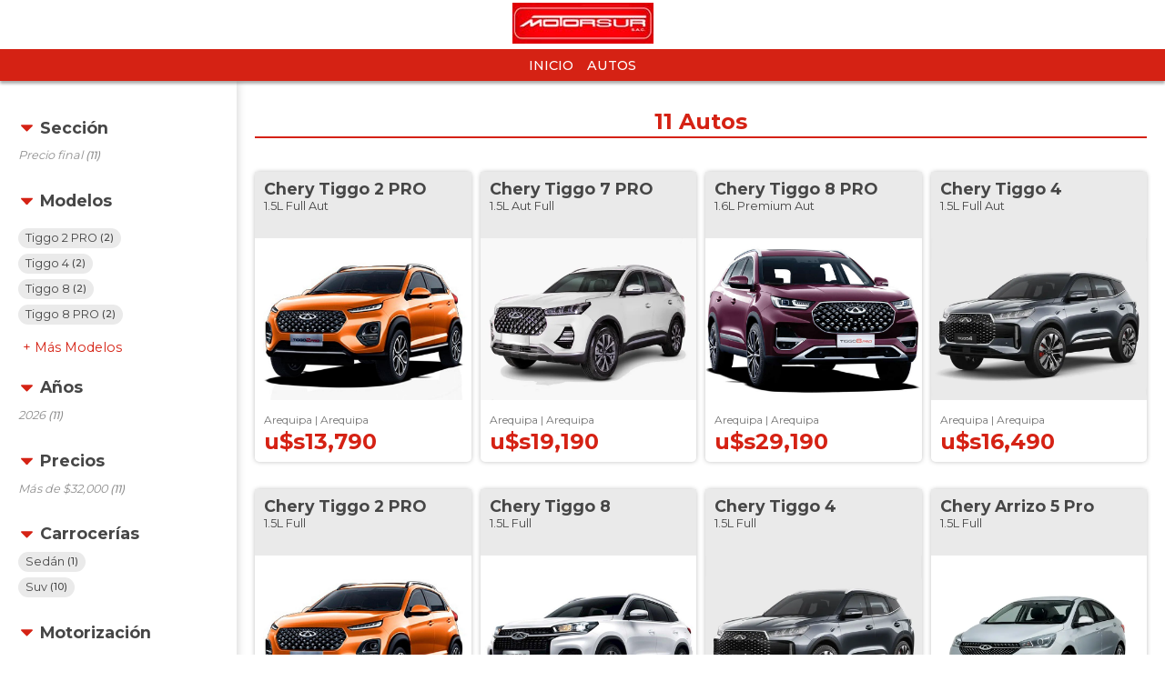

--- FILE ---
content_type: text/html; charset=utf-8
request_url: https://www.autocosmos.com.pe/motorsurcheryarequipa/autos
body_size: 33813
content:
<!DOCTYPE html>
<html lang="es-PE">
<head>
    <title>Chery Motor Sur Arequipa : Autos usados y nuevos de todas las marcas</title>
    <link rel="canonical" href="https://www.autocosmos.com.pe/motorsurcheryarequipa/autos" />
    <meta charset="UTF-8" />
    <meta name="author" content="Autocosmos" />
    <meta name="copyright" content="Autocosmos.com" />
    <meta name="viewport" content="width=device-width, initial-scale=1" />
    <meta name="mobile-web-app-capable" content="yes">
    <meta name="apple-mobile-web-app-status-bar-style" content="black-translucent" />
    
    <meta name="ROBOTS" content="NOINDEX" />
    <meta name="description" content="Chery Motor Sur Arequipa : Autos usados y nuevos de todas las marcas" />

    <link href="/css/mitienda/template01/themes/rojo.css?v=qu3zPjfxh5XTHoA2JkYLiCTMvVESqxBSJDN5kSM5BBI" rel="stylesheet" />
    <link href="/css/mitienda/template01/style.min.css?v=skpLaUnW82v_1x-9i4vlLEa-UOOkUwlu3TkQtHeySrY" rel="stylesheet" />
    
    <style>
        html, body, main {
            overflow-x: hidden;
        }
    </style>

    
<script>
window.dataLayer = window.dataLayer || [];
window.dataLayer.push({'gtm.start':new Date().getTime(),event:'gtm.js'});
</script>
<script async src="https://www.googletagmanager.com/gtm.js?id=GTM-TV9Z354"></script>
    
    
    <!-- setup ad -->
<script>
+function () {
	const script = document.createElement('script');
	script.src = window.innerWidth < 1000 ? 'https://stpd.cloud/saas/8794' : 'https://stpd.cloud/saas/8793';
	document.head.appendChild(script);
	}();
</script>
    
    
</head>
<body>
    
    
    <div data-role="menu-burger-overlay" class="menu-overlay"></div>
    <header class="header">
        
        <div class="headerBox">
    <div class="headerWrapper">
        <div class="headerContainer">
            <div class="wrapperLogo">
                <a href="/motorsurcheryarequipa">
                    <img class="partnerLogo" src="https://acroadtrip.blob.core.windows.net/agencias-imgs/pe/000000264155/logopub.jpg" alt="Chery Motor Sur Arequipa" />
                </a>
            </div>
            <div class="subHeaderWrapper">
                <div class="subHeader">
                    <ul class="subNav">
                            <li><a href="/motorsurcheryarequipa" title="Inicio" class="subNav__item">Inicio</a></li>
                            <li><a href="/motorsurcheryarequipa/autos" title="Autos" class="subNav__item">Autos</a></li>
                    </ul>
                </div>
            </div>
        </div>
    </div>
</div>
    </header>
    <main>
        <div class="filter-section-mask">
    <div class="filter-section-container">
        <div class="filters">
            <button class="filter-button" data-filters-role="trigger">
    <span class="filter-text">Filtrar</span>
    <span class="filter-icon filter-icon__filter">
        <svg xmlns="http://www.w3.org/2000/svg" viewBox="0 0 512 512" class="filter-solid"><path fill="currentColor" d="M487.976 0H24.028C2.71 0-8.047 25.866 7.058 40.971L192 225.941V432c0 7.831 3.821 15.17 10.237 19.662l80 55.98C298.02 518.69 320 507.493 320 487.98V225.941l184.947-184.97C520.021 25.896 509.338 0 487.976 0z" /></svg>
        <svg xmlns="http://www.w3.org/2000/svg" viewBox="0 0 352 512" class="times-solid"><path fill="currentColor" d="M242.72 256l100.07-100.07c12.28-12.28 12.28-32.19 0-44.48l-22.24-22.24c-12.28-12.28-32.19-12.28-44.48 0L176 189.28 75.93 89.21c-12.28-12.28-32.19-12.28-44.48 0L9.21 111.45c-12.28 12.28-12.28 32.19 0 44.48L109.28 256 9.21 356.07c-12.28 12.28-12.28 32.19 0 44.48l22.24 22.24c12.28 12.28 32.2 12.28 44.48 0L176 322.72l100.07 100.07c12.28 12.28 32.2 12.28 44.48 0l22.24-22.24c12.28-12.28 12.28-32.19 0-44.48L242.72 256z" /></svg>
    </span>
</button>
    <div class="filters__item">
        <span class="filters__title" data-filters-role="filter-trigger"><svg xmlns="http://www.w3.org/2000/svg" class="caret-down-solid" viewBox="0 0 320 512"><path fill="currentColor" d="M31.3 192h257.3c17.8 0 26.7 21.5 14.1 34.1L174.1 354.8c-7.8 7.8-20.5 7.8-28.3 0L17.2 226.1C4.6 213.5 13.5 192 31.3 192z" /></svg> Secci&#xF3;n</span>
        <ul>
                <li class="">
                        <span>
                            Precio final
                                <span>(11)</span>
                        </span>
                </li>
        </ul>
    </div>
    <div class="filters__item">
        <span class="filters__title" data-filters-role="filter-trigger"><svg xmlns="http://www.w3.org/2000/svg" class="caret-down-solid" viewBox="0 0 320 512"><path fill="currentColor" d="M31.3 192h257.3c17.8 0 26.7 21.5 14.1 34.1L174.1 354.8c-7.8 7.8-20.5 7.8-28.3 0L17.2 226.1C4.6 213.5 13.5 192 31.3 192z" /></svg> Modelos</span>
        <ul>
                <li class="m-hidden">
                        <a href="/motorsurcheryarequipa/autos?modelo=arrizo-5-pro" title="Chery Motor Sur Arequipa : Autos usados y nuevos de todas las marcas">
                            Arrizo 5 Pro
                                <span>(1)</span>
                        </a>
                </li>
                <li class="">
                        <a href="/motorsurcheryarequipa/autos?modelo=tiggo-2-pro" title="Chery Motor Sur Arequipa : Autos usados y nuevos de todas las marcas">
                            Tiggo 2 PRO
                                <span>(2)</span>
                        </a>
                </li>
                <li class="">
                        <a href="/motorsurcheryarequipa/autos?modelo=tiggo-4" title="Chery Motor Sur Arequipa : Autos usados y nuevos de todas las marcas">
                            Tiggo 4
                                <span>(2)</span>
                        </a>
                </li>
                <li class="m-hidden">
                        <a href="/motorsurcheryarequipa/autos?modelo=tiggo-7-pro" title="Chery Motor Sur Arequipa : Autos usados y nuevos de todas las marcas">
                            Tiggo 7 PRO
                                <span>(1)</span>
                        </a>
                </li>
                <li class="">
                        <a href="/motorsurcheryarequipa/autos?modelo=tiggo-8" title="Chery Motor Sur Arequipa : Autos usados y nuevos de todas las marcas">
                            Tiggo 8
                                <span>(2)</span>
                        </a>
                </li>
                <li class="">
                        <a href="/motorsurcheryarequipa/autos?modelo=tiggo-8-pro" title="Chery Motor Sur Arequipa : Autos usados y nuevos de todas las marcas">
                            Tiggo 8 PRO
                                <span>(2)</span>
                        </a>
                </li>
                <li class="m-hidden">
                        <a href="/motorsurcheryarequipa/autos?modelo=tiggo-8-pro-max" title="Chery Motor Sur Arequipa : Autos usados y nuevos de todas las marcas">
                            Tiggo 8 PRO MAX
                                <span>(1)</span>
                        </a>
                </li>
        </ul>
            <button class="btn m-link" data-filters-role="filter-show-more"><span>Más</span> Modelos</button>
    </div>
    <div class="filters__item">
        <span class="filters__title" data-filters-role="filter-trigger"><svg xmlns="http://www.w3.org/2000/svg" class="caret-down-solid" viewBox="0 0 320 512"><path fill="currentColor" d="M31.3 192h257.3c17.8 0 26.7 21.5 14.1 34.1L174.1 354.8c-7.8 7.8-20.5 7.8-28.3 0L17.2 226.1C4.6 213.5 13.5 192 31.3 192z" /></svg> A&#xF1;os</span>
        <ul>
                <li class="">
                        <span>
                            2026
                                <span>(11)</span>
                        </span>
                </li>
        </ul>
    </div>
    <div class="filters__item">
        <span class="filters__title" data-filters-role="filter-trigger"><svg xmlns="http://www.w3.org/2000/svg" class="caret-down-solid" viewBox="0 0 320 512"><path fill="currentColor" d="M31.3 192h257.3c17.8 0 26.7 21.5 14.1 34.1L174.1 354.8c-7.8 7.8-20.5 7.8-28.3 0L17.2 226.1C4.6 213.5 13.5 192 31.3 192z" /></svg> Precios</span>
        <ul>
                <li class="">
                        <span>
                            M&#xE1;s de $32,000
                                <span>(11)</span>
                        </span>
                </li>
        </ul>
    </div>
    <div class="filters__item">
        <span class="filters__title" data-filters-role="filter-trigger"><svg xmlns="http://www.w3.org/2000/svg" class="caret-down-solid" viewBox="0 0 320 512"><path fill="currentColor" d="M31.3 192h257.3c17.8 0 26.7 21.5 14.1 34.1L174.1 354.8c-7.8 7.8-20.5 7.8-28.3 0L17.2 226.1C4.6 213.5 13.5 192 31.3 192z" /></svg> Carrocer&#xED;as</span>
        <ul>
                <li class="">
                        <a href="/motorsurcheryarequipa/autos?s=2" title="Chery Motor Sur Arequipa : Autos usados y nuevos de todas las marcas">
                            Sed&#xE1;n
                                <span>(1)</span>
                        </a>
                </li>
                <li class="">
                        <a href="/motorsurcheryarequipa/autos?s=6" title="Chery Motor Sur Arequipa : Autos usados y nuevos de todas las marcas">
                            Suv
                                <span>(10)</span>
                        </a>
                </li>
        </ul>
    </div>
    <div class="filters__item">
        <span class="filters__title" data-filters-role="filter-trigger"><svg xmlns="http://www.w3.org/2000/svg" class="caret-down-solid" viewBox="0 0 320 512"><path fill="currentColor" d="M31.3 192h257.3c17.8 0 26.7 21.5 14.1 34.1L174.1 354.8c-7.8 7.8-20.5 7.8-28.3 0L17.2 226.1C4.6 213.5 13.5 192 31.3 192z" /></svg> Motorizaci&#xF3;n</span>
        <ul>
                <li class="">
                        <span>
                            Gasolina
                                <span>(11)</span>
                        </span>
                </li>
        </ul>
    </div>
    <div class="filters__item">
        <span class="filters__title" data-filters-role="filter-trigger"><svg xmlns="http://www.w3.org/2000/svg" class="caret-down-solid" viewBox="0 0 320 512"><path fill="currentColor" d="M31.3 192h257.3c17.8 0 26.7 21.5 14.1 34.1L174.1 354.8c-7.8 7.8-20.5 7.8-28.3 0L17.2 226.1C4.6 213.5 13.5 192 31.3 192z" /></svg> Transmisi&#xF3;n</span>
        <ul>
                <li class="">
                        <a href="/motorsurcheryarequipa/autos?tr=1" title="Chery Motor Sur Arequipa : Autos usados y nuevos de todas las marcas">
                            Autom&#xE1;tica
                                <span>(7)</span>
                        </a>
                </li>
                <li class="">
                        <a href="/motorsurcheryarequipa/autos?tr=2" title="Chery Motor Sur Arequipa : Autos usados y nuevos de todas las marcas">
                            Manual
                                <span>(4)</span>
                        </a>
                </li>
        </ul>
    </div>

        </div>
        <section class="section m-with-filters">
            <header>
                <h2><strong>11</strong> Autos</h2>
            </header>
            <div class="grid-row">
                <div class="grid-col m-big">
    <article class="card listing-card ">
        <a href="/motorsurcheryarequipa/nuevo/chery/tiggo-2-pro/15l-full-aut/c27ac605-6934-4617-95a0-9938c622c054" title="Chery Tiggo 2 PRO 1.5L Full Aut nuevo color A eleccion precio u$s13,790">
            <div class="listing-card__title">
                <span class="listing-card__brand" itemprop="brand">Chery</span>
                <span class="listing-card__name" itemprop="model">
                    <span class="listing-card__model">Tiggo 2 PRO</span>
                    <span class="listing-card__version">1.5L Full Aut</span>
                </span>
            </div>
            <figure class="listing-card__image">
                <img src="https://acroadtrip.blob.core.windows.net/catalogo-imagenes/m/RT_V_f59d86b0a36642c7be76925e3ae4c110.jpg" alt="Foto Chery Tiggo 2 PRO 1.5L Full Aut nuevo color A eleccion precio u$s13,790" />
            </figure>
            <div class="listing-card__content">
                <div class="listing-card__offer">
                    <div class="listing-card__location m-ellipsis">
                        <span class="listing-card__city">Arequipa | </span><span class="listing-card__province">Arequipa</span>
                    </div>
                        <span class="listing-card__price">
                            <span class="listing-card__nuevo">
                                u$s13,790
                            </span>
                        </span>
                </div>
            </div>
        </a>
    </article>
</div>
                <div class="grid-col m-big">
    <article class="card listing-card ">
        <a href="/motorsurcheryarequipa/nuevo/chery/tiggo-7-pro/15l-aut-full/367f828a-a309-480a-8b87-70694a4fe044" title="Chery Tiggo 7 PRO 1.5L Aut Full nuevo color A eleccion precio u$s19,190">
            <div class="listing-card__title">
                <span class="listing-card__brand" itemprop="brand">Chery</span>
                <span class="listing-card__name" itemprop="model">
                    <span class="listing-card__model">Tiggo 7 PRO</span>
                    <span class="listing-card__version">1.5L Aut Full</span>
                </span>
            </div>
            <figure class="listing-card__image">
                <img src="https://acroadtrip.blob.core.windows.net/catalogo-imagenes/m/RT_V_ad581da40b944c03826e99fb91ff3a37.webp" alt="Foto Chery Tiggo 7 PRO 1.5L Aut Full nuevo color A eleccion precio u$s19,190" />
            </figure>
            <div class="listing-card__content">
                <div class="listing-card__offer">
                    <div class="listing-card__location m-ellipsis">
                        <span class="listing-card__city">Arequipa | </span><span class="listing-card__province">Arequipa</span>
                    </div>
                        <span class="listing-card__price">
                            <span class="listing-card__nuevo">
                                u$s19,190
                            </span>
                        </span>
                </div>
            </div>
        </a>
    </article>
</div>
                <div class="grid-col m-big">
    <article class="card listing-card ">
        <a href="/motorsurcheryarequipa/nuevo/chery/tiggo-8-pro/16l-premium-aut/a5faae01-102f-4703-a145-e6137c83e4b5" title="Chery Tiggo 8 PRO 1.6L Premium Aut nuevo color A eleccion precio u$s29,190">
            <div class="listing-card__title">
                <span class="listing-card__brand" itemprop="brand">Chery</span>
                <span class="listing-card__name" itemprop="model">
                    <span class="listing-card__model">Tiggo 8 PRO</span>
                    <span class="listing-card__version">1.6L Premium Aut</span>
                </span>
            </div>
            <figure class="listing-card__image">
                <img src="https://acroadtrip.blob.core.windows.net/catalogo-imagenes/m/RT_V_3960a4c943474f76856be47336671190.jpg" alt="Foto Chery Tiggo 8 PRO 1.6L Premium Aut nuevo color A eleccion precio u$s29,190" />
            </figure>
            <div class="listing-card__content">
                <div class="listing-card__offer">
                    <div class="listing-card__location m-ellipsis">
                        <span class="listing-card__city">Arequipa | </span><span class="listing-card__province">Arequipa</span>
                    </div>
                        <span class="listing-card__price">
                            <span class="listing-card__nuevo">
                                u$s29,190
                            </span>
                        </span>
                </div>
            </div>
        </a>
    </article>
</div>
                <div class="grid-col m-big">
    <article class="card listing-card ">
        <a href="/motorsurcheryarequipa/nuevo/chery/tiggo-4/15l-full-aut/03011d31-617c-4af9-aca5-dd8921fe4fa2" title="Chery Tiggo 4 1.5L Full Aut nuevo color A eleccion precio u$s16,490">
            <div class="listing-card__title">
                <span class="listing-card__brand" itemprop="brand">Chery</span>
                <span class="listing-card__name" itemprop="model">
                    <span class="listing-card__model">Tiggo 4</span>
                    <span class="listing-card__version">1.5L Full Aut</span>
                </span>
            </div>
            <figure class="listing-card__image">
                <img src="https://acroadtrip.blob.core.windows.net/catalogo-imagenes/m/RT_V_451d99cd95574e87a255514b685f2e16.webp" alt="Foto Chery Tiggo 4 1.5L Full Aut nuevo color A eleccion precio u$s16,490" />
            </figure>
            <div class="listing-card__content">
                <div class="listing-card__offer">
                    <div class="listing-card__location m-ellipsis">
                        <span class="listing-card__city">Arequipa | </span><span class="listing-card__province">Arequipa</span>
                    </div>
                        <span class="listing-card__price">
                            <span class="listing-card__nuevo">
                                u$s16,490
                            </span>
                        </span>
                </div>
            </div>
        </a>
    </article>
</div>
                <div class="grid-col m-big">
    <article class="card listing-card ">
        <a href="/motorsurcheryarequipa/nuevo/chery/tiggo-2-pro/15l-full/f1960c05-74e4-43be-917d-0f1ba767d31e" title="Chery Tiggo 2 PRO 1.5L Full nuevo color A eleccion precio u$s12,290">
            <div class="listing-card__title">
                <span class="listing-card__brand" itemprop="brand">Chery</span>
                <span class="listing-card__name" itemprop="model">
                    <span class="listing-card__model">Tiggo 2 PRO</span>
                    <span class="listing-card__version">1.5L Full</span>
                </span>
            </div>
            <figure class="listing-card__image">
                <img src="https://acroadtrip.blob.core.windows.net/catalogo-imagenes/m/RT_V_f59d86b0a36642c7be76925e3ae4c110.jpg" alt="Foto Chery Tiggo 2 PRO 1.5L Full nuevo color A eleccion precio u$s12,290" />
            </figure>
            <div class="listing-card__content">
                <div class="listing-card__offer">
                    <div class="listing-card__location m-ellipsis">
                        <span class="listing-card__city">Arequipa | </span><span class="listing-card__province">Arequipa</span>
                    </div>
                        <span class="listing-card__price">
                            <span class="listing-card__nuevo">
                                u$s12,290
                            </span>
                        </span>
                </div>
            </div>
        </a>
    </article>
</div>
                <div class="grid-col m-big">
    <article class="card listing-card ">
        <a href="/motorsurcheryarequipa/nuevo/chery/tiggo-8/15l-full/0e6bd297-0c13-493c-a93e-f1a3f0f6c42b" title="Chery Tiggo 8 1.5L Full nuevo color A eleccion precio u$s17,740">
            <div class="listing-card__title">
                <span class="listing-card__brand" itemprop="brand">Chery</span>
                <span class="listing-card__name" itemprop="model">
                    <span class="listing-card__model">Tiggo 8</span>
                    <span class="listing-card__version">1.5L Full</span>
                </span>
            </div>
            <figure class="listing-card__image">
                <img src="https://acroadtrip.blob.core.windows.net/catalogo-imagenes/m/RT_V_493d3c77d6b1417cb5cf308b5609bad2.jpg" alt="Foto Chery Tiggo 8 1.5L Full nuevo color A eleccion precio u$s17,740" />
            </figure>
            <div class="listing-card__content">
                <div class="listing-card__offer">
                    <div class="listing-card__location m-ellipsis">
                        <span class="listing-card__city">Arequipa | </span><span class="listing-card__province">Arequipa</span>
                    </div>
                        <span class="listing-card__price">
                            <span class="listing-card__nuevo">
                                u$s17,740
                            </span>
                        </span>
                </div>
            </div>
        </a>
    </article>
</div>
                <div class="grid-col m-big">
    <article class="card listing-card ">
        <a href="/motorsurcheryarequipa/nuevo/chery/tiggo-4/15l-full/df9ff4fb-3474-4e2c-8608-b0fc8453d5f9" title="Chery Tiggo 4 1.5L Full nuevo color A eleccion precio u$s14,990">
            <div class="listing-card__title">
                <span class="listing-card__brand" itemprop="brand">Chery</span>
                <span class="listing-card__name" itemprop="model">
                    <span class="listing-card__model">Tiggo 4</span>
                    <span class="listing-card__version">1.5L Full</span>
                </span>
            </div>
            <figure class="listing-card__image">
                <img src="https://acroadtrip.blob.core.windows.net/catalogo-imagenes/m/RT_V_451d99cd95574e87a255514b685f2e16.webp" alt="Foto Chery Tiggo 4 1.5L Full nuevo color A eleccion precio u$s14,990" />
            </figure>
            <div class="listing-card__content">
                <div class="listing-card__offer">
                    <div class="listing-card__location m-ellipsis">
                        <span class="listing-card__city">Arequipa | </span><span class="listing-card__province">Arequipa</span>
                    </div>
                        <span class="listing-card__price">
                            <span class="listing-card__nuevo">
                                u$s14,990
                            </span>
                        </span>
                </div>
            </div>
        </a>
    </article>
</div>
                <div class="grid-col m-big">
    <article class="card listing-card ">
        <a href="/motorsurcheryarequipa/nuevo/chery/arrizo-5-pro/15l-full/af7fa9d3-7233-43c8-9512-772caff4522a" title="Chery Arrizo 5 Pro 1.5L Full nuevo color A eleccion precio u$s12,190">
            <div class="listing-card__title">
                <span class="listing-card__brand" itemprop="brand">Chery</span>
                <span class="listing-card__name" itemprop="model">
                    <span class="listing-card__model">Arrizo 5 Pro</span>
                    <span class="listing-card__version">1.5L Full</span>
                </span>
            </div>
            <figure class="listing-card__image">
                <img src="https://acroadtrip.blob.core.windows.net/catalogo-imagenes/m/RT_V_db104a4f8011446ab18f34f766747802.webp" alt="Foto Chery Arrizo 5 Pro 1.5L Full nuevo color A eleccion precio u$s12,190" />
            </figure>
            <div class="listing-card__content">
                <div class="listing-card__offer">
                    <div class="listing-card__location m-ellipsis">
                        <span class="listing-card__city">Arequipa | </span><span class="listing-card__province">Arequipa</span>
                    </div>
                        <span class="listing-card__price">
                            <span class="listing-card__nuevo">
                                u$s12,190
                            </span>
                        </span>
                </div>
            </div>
        </a>
    </article>
</div>
                <div class="grid-col m-big">
    <article class="card listing-card ">
        <a href="/motorsurcheryarequipa/nuevo/chery/tiggo-8-pro/16l-full-aut/0b7ad205-1d1b-4e66-b475-f1a30f1cce3f" title="Chery Tiggo 8 PRO 1.6L Full Aut nuevo color A eleccion precio u$s24,690">
            <div class="listing-card__title">
                <span class="listing-card__brand" itemprop="brand">Chery</span>
                <span class="listing-card__name" itemprop="model">
                    <span class="listing-card__model">Tiggo 8 PRO</span>
                    <span class="listing-card__version">1.6L Full Aut</span>
                </span>
            </div>
            <figure class="listing-card__image">
                <img src="https://acroadtrip.blob.core.windows.net/catalogo-imagenes/m/RT_V_3960a4c943474f76856be47336671190.jpg" alt="Foto Chery Tiggo 8 PRO 1.6L Full Aut nuevo color A eleccion precio u$s24,690" />
            </figure>
            <div class="listing-card__content">
                <div class="listing-card__offer">
                    <div class="listing-card__location m-ellipsis">
                        <span class="listing-card__city">Arequipa | </span><span class="listing-card__province">Arequipa</span>
                    </div>
                        <span class="listing-card__price">
                            <span class="listing-card__nuevo">
                                u$s24,690
                            </span>
                        </span>
                </div>
            </div>
        </a>
    </article>
</div>
                <div class="grid-col m-big">
    <article class="card listing-card ">
        <a href="/motorsurcheryarequipa/nuevo/chery/tiggo-8/15l-full-aut/4b39f243-06ae-4c83-a3aa-7677bc862fe8" title="Chery Tiggo 8 1.5L Full Aut nuevo color A eleccion precio u$s22,740">
            <div class="listing-card__title">
                <span class="listing-card__brand" itemprop="brand">Chery</span>
                <span class="listing-card__name" itemprop="model">
                    <span class="listing-card__model">Tiggo 8</span>
                    <span class="listing-card__version">1.5L Full Aut</span>
                </span>
            </div>
            <figure class="listing-card__image">
                <img src="https://acroadtrip.blob.core.windows.net/catalogo-imagenes/m/RT_V_493d3c77d6b1417cb5cf308b5609bad2.jpg" alt="Foto Chery Tiggo 8 1.5L Full Aut nuevo color A eleccion precio u$s22,740" />
            </figure>
            <div class="listing-card__content">
                <div class="listing-card__offer">
                    <div class="listing-card__location m-ellipsis">
                        <span class="listing-card__city">Arequipa | </span><span class="listing-card__province">Arequipa</span>
                    </div>
                        <span class="listing-card__price">
                            <span class="listing-card__nuevo">
                                u$s22,740
                            </span>
                        </span>
                </div>
            </div>
        </a>
    </article>
</div>
                <div class="grid-col m-big">
    <article class="card listing-card ">
        <a href="/motorsurcheryarequipa/nuevo/chery/tiggo-8-pro-max/supreme-20l-dct-awd/c576401b-f418-45eb-8125-f0248ef445da" title="Chery Tiggo 8 PRO MAX Supreme 2.0L DCT AWD nuevo color A eleccion precio u$s35,190">
            <div class="listing-card__title">
                <span class="listing-card__brand" itemprop="brand">Chery</span>
                <span class="listing-card__name" itemprop="model">
                    <span class="listing-card__model">Tiggo 8 PRO MAX</span>
                    <span class="listing-card__version">Supreme 2.0L DCT AWD</span>
                </span>
            </div>
            <figure class="listing-card__image">
                <img src="https://acroadtrip.blob.core.windows.net/catalogo-imagenes/m/RT_V_6b3085bf50c549269beac5b6782409f2.webp" alt="Foto Chery Tiggo 8 PRO MAX Supreme 2.0L DCT AWD nuevo color A eleccion precio u$s35,190" />
            </figure>
            <div class="listing-card__content">
                <div class="listing-card__offer">
                    <div class="listing-card__location m-ellipsis">
                        <span class="listing-card__city">Arequipa | </span><span class="listing-card__province">Arequipa</span>
                    </div>
                        <span class="listing-card__price">
                            <span class="listing-card__nuevo">
                                u$s35,190
                            </span>
                        </span>
                </div>
            </div>
        </a>
    </article>
</div>
            </div>
            <footer class="pagenav">
            </footer>
        </section>
    </div>
</div>
<section class="modal-section" tabindex="-1" role="dialog" aria-hidden="true" data-role="contactar-producto-popup">
    <div class="modal-section__content form-modal" role="form" data-contactar-producto="wrapper">
        <div data-contactar-producto="result-wrapper" data-contactar-producto-popup="form">
        </div>
    </div>
</section>

    </main>
    <footer class="footer">
            <div class="store-address">
        <p class="store-address__title">Chery Motor Sur Arequipa</p>
        <p>Av. Pizarro 162  Arequipa Arequipa  </p>
        <p>&#x2B;51958348118</p>
    </div>
<div class="footerContainer">
    <div class="company">
        <nav class="nav">
            <a href="/institucional/politicaprivacidad">Política de privacidad</a><a href="/institucional/terminoscondiciones">Términos y Condiciones</a>
        </nav>

        <span class="copyright">&copy; 1999 - 2026 Autoscosmos.com | Todos los derechos reservados.</span>
    </div>

    <a class="logoACS" href="/">        
        <img src="/img/logo/logo-white.svg" alt="Autocosmos" class="logo-autocosmos" />
    </a>

</div>
    </footer>
  <script src="https://code.jquery.com/jquery-3.5.1.min.js" integrity="sha256-9/aliU8dGd2tb6OSsuzixeV4y/faTqgFtohetphbbj0=" crossorigin="anonymous">
  </script>
<script>(window.jQuery||document.write("\u003Cscript src=\u0022/lib/jquery-3.5.1.min.js\u0022 integrity=\u0022sha256-9/aliU8dGd2tb6OSsuzixeV4y/faTqgFtohetphbbj0=\u0022 crossorigin=\u0022anonymous\u0022\u003E\u003C/script\u003E"));</script>
    
    <script>
    function gCaptchaLoaded() {
    $('form').each(function (i, f) {
	    var d = $('[data-contactar-producto="captcha"]', $(f)).first();
	    d && d.length && grecaptcha.render(d[0], {'sitekey': '6LexXQATAAAAAJ7Fe4eLCg5nW9QmIJAfG6NMUs_O'});
    });
}
</script>
<script async defer src="https://www.google.com/recaptcha/api.js?onload=gCaptchaLoaded&render=explicit&hl=es-419"></script>
<script src="/bjs/ac_forms.min.js?v=BShDGQr5Oly4X0LYKeA7CCzXPKNb3ny49_zYYZ_FjIo"></script>
<script src="/bjs/ac_contactar.min.js?v=cZtSbh4baHX23VxiarLSNxc3cM1KMh7zEtVbIxffbWs"></script>
<script>
        $(function () {
            $(document).contactarProducto({
                formLoadedCallback: function ($f) {
                    var d = $('[data-contactar-producto="captcha"]', $f).first();
                    try {
                        d && d.length && grecaptcha && grecaptcha.render && grecaptcha.render(d[0], { 'sitekey': '6LexXQATAAAAAJ7Fe4eLCg5nW9QmIJAfG6NMUs_O' });
                    } catch(e){
                        console.log(e);
                    }
                }
            });
        });
</script>
    <script>
		$(function() {
            $('[data-filters-role="filter-trigger"]').on('click', function() {
				$(this).closest('.filters__item').toggleClass('m-close');
			});
            $('[data-filters-role="filter-show-more"]').on('click', function() {
				const $this = $(this);
				let $i = $this.closest('.filters__item');
				$i.toggleClass('m-show-more');
				let showingAll = $i.hasClass('m-show-more');
				$('span', $this).text(showingAll ? 'Menos' : 'Más');
            });
            const $ft = $('[data-filters-role="trigger"]');
            $ft.on('click', function() {
                const $this = $(this)
                    , $filterSection = $('.filter-section-mask');
                $filterSection.toggleClass('m-filter-visible');
                let showingFilters = $filterSection.hasClass('m-filter-visible');
                $('.filter-text', $ft).text(showingFilters ? 'Cerrar' : 'Filtrar');
                const i = $('.filter-icon', $this);
                !showingFilters && (i.removeClass('filter-icon__times'), i.addClass('filter-icon__filter'));
                showingFilters && (i.removeClass('filter-icon__filter'), i.addClass('filter-icon__times'));
            });
			const yfrom = $('#year_from')
			    , yto = $('#year_to')
			    , aaIn = $('button[name="aa"]');
			let changeYearRange = function() {
				if (yfrom[0] && yto[0] && aaIn[0]) {
					let vf = yfrom.val()
					, vt = yto.val();
					aaIn.val(vf + '-' + vt);
				}
			};
            yfrom.on('change', changeYearRange);
            yto.on('change', changeYearRange);
			changeYearRange();
		});
    </script>

</body>
</html>


--- FILE ---
content_type: text/css
request_url: https://www.autocosmos.com.pe/css/mitienda/template01/themes/rojo.css?v=qu3zPjfxh5XTHoA2JkYLiCTMvVESqxBSJDN5kSM5BBI
body_size: 293
content:
:root {
    --main-color: #d52214;
    --darker-main-color: #871007;
    --secondary-color: #0FA329;
    --titlefont: 'Lato', sans-serif;
}
@media(prefers-color-scheme:dark) {
    :root {
        --main-color: rgb(233 57 43);
        --darker-main-color: rgb(213, 34, 20);
    }
}


--- FILE ---
content_type: text/css
request_url: https://www.autocosmos.com.pe/css/mitienda/template01/style.min.css?v=skpLaUnW82v_1x-9i4vlLEa-UOOkUwlu3TkQtHeySrY
body_size: 102042
content:
@charset "UTF-8";@import url(https://fonts.googleapis.com/css?family=Montserrat:400,500,600,700&display=swap);*{box-sizing:border-box}fieldset{padding:0;margin:0}html{position:relative;min-height:100%}body{margin:0;padding:89px 0 0 0;height:100%;font-family:montserrat,roboto,sans-serif;background-color:#fff}@media (max-width:768px) and (orientation:landscape){body{padding-top:0}}@media (min-width:768px){body{padding-top:89px}}template{display:none}.content-container{min-height:calc(100vh - 300px)}button{padding:0;font-family:montserrat,roboto,sans-serif}input[type=checkbox],input[type=radio]{margin:0 5px 0 0}figure{margin:0}ul{margin:0;padding:0;list-style-type:none}a{text-decoration:none}a:hover{cursor:pointer}button:active,button:focus,input:active,input:focus,select:active,select:focus,textarea:active,textarea:focus{outline:0}:root{--azulOscuroACS:#0668b3;--azulACS:#4269f4;--naranjaACS:#f5640a;--rojoACS:#ff1404;--verdeACS:#34a853;--violetaACS:#971c9c;--grey1:#464646;--grey2:#4b4b4b;--grey3:#a5a5a5;--grey4:#7b7b7b;--grey5:#757575;--grey6:#d7d7d7;--grey7:#eaeaea;--grey8:#f4f4f4;--scaleBlue05:#0b434c;--specialBlue05:#1d2640;--text-font:'Lato',sans-serif;--title-font:'Montserrat',sans-serif;--box-shadow:0 0 4px 2px rgba(0, 0, 0, 0.25)}meta{display:none}.strikethrough{text-decoration:line-through;text-decoration-color:red}.m-ellipsis{overflow:hidden;text-overflow:ellipsis;white-space:nowrap}.m-overflow-hidden{overflow:hidden}.m-overflow-auto{overflow:auto}.m-open .fa-angle-up{transform:rotate(180deg)}.m-dropdown-content{overflow:hidden;max-height:0}.m-dropdown-content.m-open{max-height:4000px}.m-cursor{cursor:pointer}[class*=fa-angle]{margin-left:10px;color:#01b0ff;transform-origin:center}a.m-disabled,a[disabled],button.m-disabled,button[disabled],input.m-disabled,input[disabled],select.m-disabled,select[disabled],textarea.m-disabled,textarea[disabled]{opacity:.3;pointer-events:none}.tac{text-align:center!important}.table-responsive{overflow-x:scroll}@media (min-width:768px){.table-responsive{overflow-x:hidden}}.m-visible-mobile{display:block!important}.m-visible-mobile-inline{display:inline!important}.m-hidden-mobile,.m-visible-desktop,.m-visible-desktop-inline,.m-visible-tablet,.m-visible-tablet-inline{display:none!important}@media (min-width:768px){.m-visible-mobile,.m-visible-mobile-inline{display:none!important}.m-hidden-mobile,.m-visible-tablet{display:block!important}.m-visible-tablet-inline{display:inline!important}}@media (min-width:768px) and (max-width:1023px){.m-hidden-tablet{display:none!important}}@media (min-width:1024px){.m-hidden-desktop{display:none!important}.m-visible-desktop{display:block!important}.m-visible-desktop-inline{display:inline!important}}h2,h3,h4,h5,p,ul{margin:0;padding:10px 0;font-family:montserrat,roboto,sans-serif;color:var(--grey1)}caption,h2{font-weight:500;font-size:1.5rem;line-height:1.8rem;text-align:center}h3{font-weight:500;font-size:1.2rem}[data-role=equipamiento-container] h3{color:#3fc0cc}h4{font-size:1rem;font-weight:500}h5{display:inline-block;padding:0;font-size:1rem;border-bottom:1px solid var(--grey1)}p{line-height:1.25rem}article{position:relative}main{margin:0 auto;min-height:calc(100vh - 283px)}.filter-section-mask{max-width:1300px;margin:0 auto}.filter-section-mask.m-filter-visible{overflow-x:scroll}.filter-section-mask.m-filter-visible .filter-section-container{transform:translate(0,0)}.filter-section-mask.m-filter-visible .section.m-with-filters:before{visibility:visible;opacity:1}.filter-section-container{overflow-x:hidden;transform:translate(-260px,0);width:calc(100% + 260px);transition:transform .25s cubic-bezier(.215, .61, .355, 1)}.section{position:relative;padding:10px;max-width:1100px;font-size:14px;margin:0 auto;color:var(--grey1);transition:transform .25s .6s}.section>p{text-align:center}.section section{margin-bottom:20px}.section .form__title,.section .section__title{font-weight:700;font-size:1.5rem;color:var(--main-color);position:relative}.section .form__title::after,.section .section__title::after{margin:1.9rem 10px 0;border-bottom:.1rem solid var(--main-color);content:"";position:absolute;width:100%;left:-.4em}.section .section-link{margin-top:10px;text-align:center}.section .section-link [class*=btn]{display:inline-block;width:auto}.section.m-with-filters{position:relative;margin:0 auto;padding:0 10px;width:calc(100% - 260px);font-size:14px;line-height:24px;color:var(--grey1)}.section.m-with-filters header{display:flex;align-items:center;min-height:90px}.section.m-with-filters header h2{text-align:center;padding-left:2rem}.section.m-with-filters header h2.section__title{width:100%;text-align:left;line-height:1.2rem}.section.m-with-filters header h2.section__title .h2-subtitle{font-size:1rem;font-weight:500}.section.m-with-filters footer.pagenav{position:relative;width:calc(100% - 15px);display:flex}.section.m-with-filters footer.pagenav a{margin:10px 0 20px 0;color:var(--scaleBlue05);font-size:16px;font-weight:500;text-decoration:underline}.section.m-with-filters footer.pagenav a.m-prev svg{margin-right:5px}.section.m-with-filters footer.pagenav a.m-next{margin-left:auto}.section.m-with-filters footer.pagenav a.m-next svg{margin-left:5px}.section.m-with-filters footer.pagenav:after{display:table;content:"";clear:both}.section.m-con-ribbon .section-link{margin-top:15px}@media (min-width:480px){.section .form__title,.section .section__title{flex-direction:row;text-align:left}}@media (min-width:768px){caption,h2,h3,h4,h5,p,ul{text-align:left}main{min-height:calc(100vh - 169px)}.section{padding:20px}.section .form__title,.section .section__title,.section>p{text-align:left}.section.m-with-filters{padding:0 20px}}@media (min-width:1024px){main{min-height:calc(100vh - 164px)}.section.m-with-filters .grid-group .grid-row .grid-col{width:33.33%}.section.m-with-filters .grid-group .grid-row .grid-col.m-full{width:100%}.section.m-with-filters .grid-group .grid-row .grid-col.m-big{width:25%}}@media (min-width:1280px){.filter-section-mask.m-filter-visible .section.m-with-filters:before{display:none}.filter-section-container{transform:translate(0,0);width:100%}.section{margin:0 auto}.section.m-with-filters header h2{padding-left:0}}.footer{background-color:var(--grey1)}.footer .store-address{margin:auto;padding:1rem;margin-bottom:-1rem;background:#9f9f9f}.footer .store-address p{color:#fff;font-size:.9rem;padding:0;margin:0;text-align:center}.footer .store-address p.store-address__title{font-size:1rem;font-weight:700}.footer .footerContainer{display:flex;justify-content:center;align-items:center;margin:auto;padding:20px;max-width:1100px;flex-direction:column}.footer .footerContainer .nav{color:#fff}.footer .footerContainer .nav a{font-size:12px;font-weight:500;margin-right:5px;color:#c7c7c7}.footer .footerContainer .nav a:visited{color:#c7c7c7}.footer .footerContainer .logo-autocosmos{margin:0 auto;width:12rem}.footer .footerContainer .nav a.subNav__item{color:#c7c7c7}@media (min-width:768px){.footer .footerContainer .nav a.subNav__item{margin:0 10px 0 0;padding:0 10px 0 0;border-right:1px solid}.footer .footerContainer .nav a.subNav__item:last-child{margin:0;padding:0;border-right:none}}.footer .footerContainer .copyright{font-size:11px;color:#fff}.footer .footerContainer .legal{display:flex;align-items:center}@media (min-width:768px){.footer .footerContainer .legal .iab{margin-left:10px}}@media (max-width:767px){.footer .footerContainer .company{text-align:center}.footer .footerContainer .company .nav a{display:inline-block;margin:1rem 0 0;color:#c7c7c7}.footer .footerContainer .company .nav a:first-child{margin-right:.3rem}.footer .footerContainer .company .copyright{display:block;margin-top:20px}.footer .footerContainer .legal{display:flex;justify-content:center;margin-top:20px}}@media (min-width:768px){.footer .footerContainer{flex-direction:row;justify-content:space-around;width:100%}}.preFooter{display:flex;width:100%;background:#9f9f9f;justify-content:center;margin-bottom:-10px}.preFooter .preFooter__content{display:flex;justify-content:space-around;max-width:600px;width:90%}.preFooter .preFooter__content li{background:var(--grey1);height:2.5rem;width:2.5rem;border-radius:50%;display:flex;justify-content:center}.preFooter .preFooter__content li a{display:flex;align-items:center;padding:.5rem}.preFooter .preFooter__content li a svg{color:var(--grey7);width:2rem}.preFooter .preFooter__content li a svg path{fill:var(--grey7)!important}@-webkit-keyframes spinner{from{transform:rotate(0)}to{transform:rotate(360deg)}}@keyframes spinner{from{transform:rotate(0)}to{transform:rotate(360deg)}}@keyframes passingSpinner{from{left:calc(50% - 1.5rem)}to{left:0}}@keyframes laterSpinner{from{left:0}50%{left:calc(100% - 3rem)}to{left:0}}form .contactar-form{display:flex;flex-flow:column}form .form__fieldset{display:grid;grid-template-columns:repeat(2,1fr);grid-gap:0 1rem;margin:auto;width:100%}form .form__fieldset .btn{width:8em;height:2em;margin:auto;padding:0}form .form__fieldset .form__title{width:100%}form .form__fieldset .field-validation-error{color:var(--rojoACS);font-size:.7rem;font-style:italic;position:absolute}form .form__fieldset p.highlight{text-align:center;font-size:1.5rem;font-weight:700;color:var(--main-color);margin-bottom:1em}form .form-item{margin-bottom:.7rem;width:100%}form .form-item .form-item__label,form .form-item label{color:var(--grey5);font-size:.9rem}form .form-item .form-item__label.required,form .form-item label.required{padding:0 0 0 9px}form .form-item .form-item__label.required:before,form .form-item label.required:before{content:"*";position:absolute;margin-left:-.5rem;font-size:1rem;line-height:1.3rem;font-weight:700;text-align:left}form .form-item input,form .form-item input[type=date],form .form-item input[type=email],form .form-item input[type=number],form .form-item input[type=password],form .form-item input[type=tel],form .form-item input[type=text],form .form-item select,form .form-item textarea{height:1.9em;display:block;border-radius:.15rem;width:100%;padding-left:.2rem;border:1px solid #b4bfc9;color:var(--grey5);background:#fff;font-family:Montserrat,Roboto,sans-serif}form .form-item input.loading,form .form-item input[type=date].loading,form .form-item input[type=email].loading,form .form-item input[type=number].loading,form .form-item input[type=password].loading,form .form-item input[type=tel].loading,form .form-item input[type=text].loading,form .form-item select.loading,form .form-item textarea.loading{background-image:url(/img/logo/iso.svg);position:relative;border-radius:50%;-webkit-box-sizing:border-box;box-sizing:border-box;left:calc(50% - 1.5em);width:2rem;height:2rem;color:transparent;-webkit-animation:spinner .6s linear infinite;animation:spinner .6s linear infinite;-webkit-appearance:none;-moz-appearance:none;cursor:wait;pointer-events:none;background-size:80%;background-position:center;border:none}form .form-item.form-item-full{width:100%;grid-column:1/3}form .form-item.form-item-full textarea{height:100%}form .form-item .warning-advice{font-size:.75rem;color:var(--grey3);position:relative;line-height:1em;display:block;margin-bottom:-.7rem}form .form-item .field-validation-error+.warning-advice{bottom:-.6rem;font-size:.7rem}form .contactar-form__warning,form .modal-section__warning{font-size:.7rem;margin:1em 0;line-height:.9em;width:100%}form .contactar-form__warning a,form .modal-section__warning a{color:var(--main-color)}form .contactar-form__warning:has(.field-validation-error){margin-bottom:1rem}@media (max-width:700px){form .contactar-form__warning:has(.field-validation-error){margin-bottom:2rem}}form .contactar-form__warning .field-validation-error{line-height:1.1em;display:block;position:absolute;color:var(--rojoACS);font-size:.7rem;font-weight:700;width:calc(100% - 3rem)}form .contactar-form__warning .field-validation-error+.form-item__helper{line-height:2.4rem}form .contactar-form__warning .field-validation-error span{font-size:.7rem}form .contactar-form__required,form .requiredText{font-size:.7rem;width:100%;display:block;color:var(--grey4);text-align:left;margin:10px 0 0;padding:0}.contactar-form__captcha-container{display:flex;justify-content:center;margin:auto}@media (min-width:900px){form .contactar-form .btn,form .form__fieldset .btn{max-width:125px;align-self:center}form .contactar-form .form__fieldset,form .form__fieldset .form__fieldset{width:100%}form .contactar-form .form__fieldset .form-item,form .form__fieldset .form__fieldset .form-item{margin:0;height:4.5em}form .contactar-form .form__fieldset .form-item input,form .contactar-form .form__fieldset .form-item input [type=text],form .contactar-form .form__fieldset .form-item input[type=date],form .contactar-form .form__fieldset .form-item input[type=email],form .contactar-form .form__fieldset .form-item input[type=number],form .contactar-form .form__fieldset .form-item input[type=password],form .contactar-form .form__fieldset .form-item input[type=tel],form .contactar-form .form__fieldset .form-item select,form .contactar-form .form__fieldset .form-item textarea,form .form__fieldset .form__fieldset .form-item input,form .form__fieldset .form__fieldset .form-item input [type=text],form .form__fieldset .form__fieldset .form-item input[type=date],form .form__fieldset .form__fieldset .form-item input[type=email],form .form__fieldset .form__fieldset .form-item input[type=number],form .form__fieldset .form__fieldset .form-item input[type=password],form .form__fieldset .form__fieldset .form-item input[type=tel],form .form__fieldset .form__fieldset .form-item select,form .form__fieldset .form__fieldset .form-item textarea{width:100%;padding:0 .3rem}form .contactar-form .form__fieldset .form-item input [type=text].loading,form .contactar-form .form__fieldset .form-item input.loading,form .contactar-form .form__fieldset .form-item input[type=date].loading,form .contactar-form .form__fieldset .form-item input[type=email].loading,form .contactar-form .form__fieldset .form-item input[type=number].loading,form .contactar-form .form__fieldset .form-item input[type=password].loading,form .contactar-form .form__fieldset .form-item input[type=tel].loading,form .contactar-form .form__fieldset .form-item select.loading,form .contactar-form .form__fieldset .form-item textarea.loading,form .form__fieldset .form__fieldset .form-item input [type=text].loading,form .form__fieldset .form__fieldset .form-item input.loading,form .form__fieldset .form__fieldset .form-item input[type=date].loading,form .form__fieldset .form__fieldset .form-item input[type=email].loading,form .form__fieldset .form__fieldset .form-item input[type=number].loading,form .form__fieldset .form__fieldset .form-item input[type=password].loading,form .form__fieldset .form__fieldset .form-item input[type=tel].loading,form .form__fieldset .form__fieldset .form-item select.loading,form .form__fieldset .form__fieldset .form-item textarea.loading{width:1.7rem;height:1.7rem;padding:0}form .contactar-form .form-item.form-item-full textarea,form .form__fieldset .form-item.form-item-full textarea{margin-top:0;height:80%}form .contactar-form .contactar-form__warning,form .contactar-form .modal-section__warning,form .form__fieldset .contactar-form__warning,form .form__fieldset .modal-section__warning{bottom:1.5rem;width:100%;text-align:center}}.modal-section{position:fixed;top:0;left:0;display:none;padding:0;width:100%;height:100%;background-color:rgba(0,0,0,.4);z-index:200;overflow:auto}.modal-section [data-contactar-producto=captcha]{margin:10px auto 0;width:304px}.modal-section .modal-section__close{position:absolute;top:4%;right:0;padding:.5rem;font-size:25px;color:#fff;cursor:pointer;transition:color .5s .6s}.modal-section .modal-section__content.form-modal{background:#fff;max-width:600px;margin:0 auto;border-radius:.1rem}@media (min-width:480px){.modal-section .modal-section__content.form-modal{margin:5% auto}}.modal-section .modal-section__content.form-modal form header{position:relative;overflow:hidden;display:flex;flex-direction:column;align-content:center;padding:.625rem .625rem;margin-bottom:.625rem;text-align:center;color:var(--grey1);box-shadow:2px 2px 5px rgba(0,0,0,.5)}.modal-section .modal-section__content.form-modal form header .header__image{display:none}.modal-section .modal-section__content.form-modal form header .header__content{width:100%}.modal-section .modal-section__content.form-modal form header .header__content h4{font-size:1.2rem;font-weight:400;padding:0;width:calc(100% - 20px);text-align:center;color:var(--main-color);margin:auto}.modal-section .modal-section__content.form-modal form header .header__content h4 .car-specifics__model{font-weight:700;font-size:1.3rem}.modal-section .modal-section__content.form-modal form header .header__content p{font-size:.8rem;padding:0;text-align:center;margin-top:.325rem}.modal-section .modal-section__content.form-modal form header .header__content p.contactar-form__price-lista{text-decoration:line-through red;font-weight:500;font-size:.9rem}.modal-section .modal-section__content.form-modal form header .header__content p.header__price{font-weight:700;font-size:1.3rem;color:var(--main-color)}.modal-section .modal-section__content.form-modal form header.m-financiado .header__content p:nth-of-type(2):nth-last-of-type(2){color:var(--darker-main-color);font-weight:700;font-size:1.1rem}.modal-section .modal-section__content.form-modal form header.m-financiado .header__content p.header__price{color:var(--darker-main-color);font-weight:700;font-size:1.3rem}.modal-section .modal-section__content.form-modal form header.m-financiado .header__content p.header__price:nth-of-type(3):last-of-type{color:var(--naranjaACS)}.modal-section .modal-section__content.form-modal form header.m-oferta .header__content h4,.modal-section .modal-section__content.form-modal form header.m-oferta .header__content p.header__price{color:var(--verdeACS)}.modal-section .modal-section__content.form-modal form .contactar-form,.modal-section .modal-section__content.form-modal form .form__fieldset{padding:0 2%}.modal-section .modal-section__content.form-modal form .contactar-form__warning,.modal-section .modal-section__content.form-modal form .modal-section__warning{margin:0 1em 1em;line-height:.9rem;width:unset}.modal-section .modal-section__content.form-modal form .contactar-form__warning:has(.field-validation-error){margin-bottom:1rem}@media (max-width:700px){.modal-section .modal-section__content.form-modal form .contactar-form__warning:has(.field-validation-error){margin-bottom:2rem}}.modal-section .modal-section__content.form-modal form .contactar-form__warning .field-validation-error{line-height:1.1em;display:block;position:absolute;color:var(--rojoACS);font-size:.7rem;font-weight:700;max-width:46rem;width:calc(100% - 5rem)}.modal-section .modal-section__content.form-modal form .contactar-form__warning .field-validation-error+.form-item__helper{line-height:2.4rem}.modal-section .modal-section__content.form-modal form .contactar-form__warning .field-validation-error span{font-size:.7rem}.modal-section .modal-section__content.form-modal form footer{padding:0 20px 20px;text-align:center}@media (min-width:900px){.modal-section{width:100%}.modal-section .modal-section__content.form-modal form .contactar-form .form__fieldset,.modal-section .modal-section__content.form-modal form .form__fieldset .form__fieldset{width:100%;justify-content:space-between}.modal-section .modal-section__content.form-modal form .contactar-form .form-item,.modal-section .modal-section__content.form-modal form .form__fieldset .form-item{width:100%}.modal-section .modal-section__content.form-modal form .contactar-form .form-item:nth-child(2n),.modal-section .modal-section__content.form-modal form .form__fieldset .form-item:nth-child(2n){margin-right:0}.modal-section .modal-section__content.form-modal form .contactar-form .form-item.form-item-full,.modal-section .modal-section__content.form-modal form .form__fieldset .form-item.form-item-full{width:100%}.modal-section .modal-section__content.form-modal form .contactar-form__required,.modal-section .modal-section__content.form-modal form .requiredText{margin-bottom:.5rem}.modal-section .modal-section__content.form-modal form .contactar-form__warning,.modal-section .modal-section__content.form-modal form .modal-section__warning{padding:0}}.data-loaded__message{display:flex;flex-direction:column;align-items:center;width:100%}.data-loaded__message img{width:9rem}.data-loaded__message p{text-align:center}.data-loaded__message p.highlight{color:var(--main-color);font-size:1.3rem;line-height:1.4rem;font-weight:700}.modal-section .modal-section__content.form-modal{position:relative}.modal-section .modal-section__content.form-modal .test-drive__header{background:var(--main-color);height:60px;display:block;padding:0;width:100%}.modal-section .modal-section__content.form-modal .test-drive__header .icon-test-drive{height:100%;position:absolute;top:0;left:0;background:#fff;border-top-right-radius:2rem;border-bottom-right-radius:2rem;box-shadow:2px 2px 5px rgba(0,0,0,.5)}.modal-section .modal-section__content.form-modal .test-drive__header .header__content{height:100%;width:100%;padding:.625rem;text-align:left}.modal-section .modal-section__content.form-modal .test-drive__header .header__content h4.test-drive__header-h4{text-align:left;color:#fff;width:calc(100% - 16px)}.modal-section .modal-section__content.form-modal .test-drive__header .header__content h4.test-drive__header-h4 span{margin-left:55px}.modal-section .modal-section__content.form-modal .test-drive__header a{color:#fff;font-size:.9rem;font-weight:500;width:calc(100% - 10px);display:block}.modal-section .modal-section__content.form-modal .test-drive__header a svg{height:.9rem}.modal-section .modal-section__content.form-modal .test-drive__header .modal-section__close svg.times-circle-solid{color:#fff}.modal-section .modal-section__content.form-modal .test-drive-recordatorio{text-align:center;font-size:1rem;background:var(--naranjaACS);color:#fff;padding:.625rem;margin:1em -12px .2em;width:calc(100% + 24px)}.modal-section .modal-section__content.form-modal footer{text-align:center}.contact__floating-button{border:none;color:#fff;padding:.6rem;font-weight:700;background:var(--main-color);border-radius:6.5rem;display:-webkit-box;display:-ms-flexbox;display:flex;-webkit-box-pack:center;-ms-flex-pack:center;justify-content:center;-webkit-box-align:center;-ms-flex-align:center;align-items:center;cursor:pointer;z-index:9;position:sticky;margin:unset;top:calc(100vh - 58px);left:calc(100vw - 3.8rem);box-shadow:2px 2px 3px rgba(0,0,0,.5)}.contact__floating-button svg{width:1.7rem;height:1.7rem}@media (min-width:1220px){.contact__floating-button{top:calc(100vh - 4.6rem);left:calc(100vw - 5.8rem)}}@-webkit-keyframes carta{0%{-webkit-transform:translate(0,-40rem) rotate3d(1,-2,0,540deg);transform:translate(0,-40rem) rotate3d(1,-2,0,540deg)}100%{-webkit-transform:translate(0,0) rotate3d(0,0,0,0);transform:translate(0,0) rotate3d(0,0,0,0)}}@keyframes carta{0%{-webkit-transform:translate(0,-40rem) rotate3d(1,-2,0,540deg);transform:translate(0,-40rem) rotate3d(1,-2,0,540deg)}100%{-webkit-transform:translate(0,0) rotate3d(0,0,0,0);transform:translate(0,0) rotate3d(0,0,0,0)}}@-webkit-keyframes carta-in{0%{-webkit-transform:translate(0,0);transform:translate(0,0)}100%{-webkit-transform:translate(0,.8rem);transform:translate(0,.8rem)}}@keyframes carta-in{0%{-webkit-transform:translate(0,0);transform:translate(0,0)}100%{-webkit-transform:translate(0,.8rem);transform:translate(0,.8rem)}}@-webkit-keyframes sobre{0%{-webkit-transform:rotate(-70deg);transform:rotate(-70deg)}30%{-webkit-transform:rotate(10deg);transform:rotate(10deg)}50%{-webkit-transform:rotate(-10deg);transform:rotate(-10deg)}70%{-webkit-transform:rotate(5deg);transform:rotate(5deg)}100%{-webkit-transform:rotate(0);transform:rotate(0)}}@keyframes sobre{0%{-webkit-transform:rotate(-70deg);transform:rotate(-70deg)}30%{-webkit-transform:rotate(10deg);transform:rotate(10deg)}50%{-webkit-transform:rotate(-10deg);transform:rotate(-10deg)}70%{-webkit-transform:rotate(5deg);transform:rotate(5deg)}100%{-webkit-transform:rotate(0);transform:rotate(0)}}@-webkit-keyframes aparece{from{visibility:hidden}to{visibility:visible}}@keyframes aparece{from{visibility:hidden}to{visibility:visible}}@-webkit-keyframes desaparece{from{visibility:visible}to{visibility:hidden}}@keyframes desaparece{from{visibility:visible}to{visibility:hidden}}@-webkit-keyframes cierra-tapa{from{-webkit-transform:rotateX(0);transform:rotateX(0)}to{-webkit-transform:rotateX(180deg);transform:rotateX(180deg)}}@keyframes cierra-tapa{from{-webkit-transform:rotateX(0);transform:rotateX(0)}to{-webkit-transform:rotateX(180deg);transform:rotateX(180deg)}}@-webkit-keyframes graciela{from{opacity:0}to{opacity:1}}@keyframes graciela{from{opacity:0}to{opacity:1}}@-webkit-keyframes fill-red{to{fill:red}}@keyframes fill-red{to{fill:red}}@-webkit-keyframes master-uno{from{-webkit-transform:rotate(0);transform:rotate(0)}to{-webkit-transform:rotate(-141deg) scale(1.2);transform:rotate(-141deg) scale(1.2)}}@keyframes master-uno{from{-webkit-transform:rotate(0);transform:rotate(0)}to{-webkit-transform:rotate(-141deg) scale(1.2);transform:rotate(-141deg) scale(1.2)}}@-webkit-keyframes master-dos{from{-webkit-transform:rotate(0);transform:rotate(0)}to{-webkit-transform:rotate(-216deg) scale(1.2);transform:rotate(-216deg) scale(1.2)}}@keyframes master-dos{from{-webkit-transform:rotate(0);transform:rotate(0)}to{-webkit-transform:rotate(-216deg) scale(1.2);transform:rotate(-216deg) scale(1.2)}}.contactar-form__feedback{width:100%;padding:1rem .5rem}.contactar-form__feedback svg{max-width:100%;max-height:8rem;overflow:visible;margin-top:1rem}.contactar-form__feedback svg .icon__carta{-webkit-transform-origin:center center;-ms-transform-origin:center center;transform-origin:center center;-webkit-animation:carta ease-in 1s forwards;animation:carta ease-in 1s forwards}.contactar-form__feedback.m-sent svg .icon__carta{-webkit-animation:carta ease-in 1s forwards,carta-in ease-in .5s forwards 1.5s;animation:carta ease-in 1s forwards,carta-in ease-in .5s forwards 1.5s}.contactar-form__feedback svg .icon__sobre{-webkit-transform:rotate(-70deg);-ms-transform:rotate(-70deg);transform:rotate(-70deg);-webkit-transform-origin:center;-ms-transform-origin:center;transform-origin:center;-webkit-animation:sobre cubic-bezier(.55,.06,.68,.19) .5s forwards .95s;animation:sobre cubic-bezier(.55,.06,.68,.19) .5s forwards .95s;-webkit-box-shadow:0 0 3px rgba(0,0,0,.5);box-shadow:0 0 3px rgba(0,0,0,.5)}.contactar-form__feedback.m-sent svg .icon__sobre{-webkit-animation:sobre cubic-bezier(.55,.06,.68,.19) .5s forwards .95s;animation:sobre cubic-bezier(.55,.06,.68,.19) .5s forwards .95s}.contactar-form__feedback.m-sent svg .icon__sobre-tapa-front{visibility:hidden;-webkit-animation:aparece linear .1s forwards 2s,cierra-tapa ease-out .5s forwards 2.1s;animation:aparece linear .1s forwards 2s,cierra-tapa ease-out .5s forwards 2.1s;-webkit-transform-origin:center 2.2rem;-ms-transform-origin:center 2.2rem;transform-origin:center 2.2rem}.contactar-form__feedback.m-sent svg .icon__sobre-tapa-back{visibility:visible;-webkit-animation:desaparece linear .1s forwards 2s;animation:desaparece linear .1s forwards 2s}.contactar-form__feedback .icon__sobre-gracias{color:var(--main-color);font-weight:700;font-size:1.5rem;opacity:0;font-family:Montserrat,sans-serif;-webkit-animation:graciela ease-in 1s forwards 2.7s;animation:graciela ease-in 1s forwards 2.7s;text-align:center;line-height:1em}.contactar-form__feedback.m-error .icon__sobre-gracias{color:var(--rojoACS);-webkit-animation-delay:2s;animation-delay:2s}.contactar-form__feedback .icon__sobre-gracias small{display:block;font-size:1rem;font-weight:500;color:var(--grey5);line-height:1em;margin-top:.3rem}.contactar-form__feedback .icon__circle-uno{-webkit-transform-origin:center;-ms-transform-origin:center;transform-origin:center;-webkit-animation:master-uno ease .5s forwards 2.6s;animation:master-uno ease .5s forwards 2.6s}.contactar-form__feedback .icon__circle-dos{-webkit-transform-origin:center;-ms-transform-origin:center;transform-origin:center;-webkit-animation:master-dos ease .5s forwards 2.6s;animation:master-dos ease .5s forwards 2.6s}.contactar-form__feedback.m-error .icon__circle-uno{-webkit-animation:master-uno ease .5s forwards 2s,fill-red ease .5s forwards 2s;animation:master-uno ease .5s forwards 2s,fill-red ease .5s forwards 2s}.contactar-form__feedback.m-error .icon__circle-dos{-webkit-animation:master-dos ease .5s forwards 2s,fill-red ease .5s forwards 2s;animation:master-dos ease .5s forwards 2s,fill-red ease .5s forwards 2s}@-webkit-keyframes carta{0%{-webkit-transform:translate(0,-40rem) rotate3d(1,-2,0,540deg);transform:translate(0,-40rem) rotate3d(1,-2,0,540deg)}100%{-webkit-transform:translate(0,0) rotate3d(0,0,0,0);transform:translate(0,0) rotate3d(0,0,0,0)}}@keyframes carta{0%{-webkit-transform:translate(0,-40rem) rotate3d(1,-2,0,540deg);transform:translate(0,-40rem) rotate3d(1,-2,0,540deg)}100%{-webkit-transform:translate(0,0) rotate3d(0,0,0,0);transform:translate(0,0) rotate3d(0,0,0,0)}}@-webkit-keyframes carta-in{0%{-webkit-transform:translate(0,0);transform:translate(0,0)}100%{-webkit-transform:translate(0,.8rem);transform:translate(0,.8rem)}}@keyframes carta-in{0%{-webkit-transform:translate(0,0);transform:translate(0,0)}100%{-webkit-transform:translate(0,.8rem);transform:translate(0,.8rem)}}@-webkit-keyframes sobre{0%{-webkit-transform:rotate(-70deg);transform:rotate(-70deg)}30%{-webkit-transform:rotate(10deg);transform:rotate(10deg)}50%{-webkit-transform:rotate(-10deg);transform:rotate(-10deg)}70%{-webkit-transform:rotate(5deg);transform:rotate(5deg)}100%{-webkit-transform:rotate(0);transform:rotate(0)}}@keyframes sobre{0%{-webkit-transform:rotate(-70deg);transform:rotate(-70deg)}30%{-webkit-transform:rotate(10deg);transform:rotate(10deg)}50%{-webkit-transform:rotate(-10deg);transform:rotate(-10deg)}70%{-webkit-transform:rotate(5deg);transform:rotate(5deg)}100%{-webkit-transform:rotate(0);transform:rotate(0)}}@-webkit-keyframes aparece{from{visibility:hidden}to{visibility:visible}}@keyframes aparece{from{visibility:hidden}to{visibility:visible}}@-webkit-keyframes desaparece{from{visibility:visible}to{visibility:hidden}}@keyframes desaparece{from{visibility:visible}to{visibility:hidden}}@-webkit-keyframes cierra-tapa{from{-webkit-transform:rotateX(0);transform:rotateX(0)}to{-webkit-transform:rotateX(180deg);transform:rotateX(180deg)}}@keyframes cierra-tapa{from{-webkit-transform:rotateX(0);transform:rotateX(0)}to{-webkit-transform:rotateX(180deg);transform:rotateX(180deg)}}@-webkit-keyframes graciela{from{opacity:0}to{opacity:1}}@keyframes graciela{from{opacity:0}to{opacity:1}}@-webkit-keyframes fill-red{to{fill:red}}@keyframes fill-red{to{fill:red}}@-webkit-keyframes master-uno{from{-webkit-transform:rotate(0);transform:rotate(0)}to{-webkit-transform:rotate(-141deg) scale(1.2);transform:rotate(-141deg) scale(1.2)}}@keyframes master-uno{from{-webkit-transform:rotate(0);transform:rotate(0)}to{-webkit-transform:rotate(-141deg) scale(1.2);transform:rotate(-141deg) scale(1.2)}}@-webkit-keyframes master-dos{from{-webkit-transform:rotate(0);transform:rotate(0)}to{-webkit-transform:rotate(-216deg) scale(1.2);transform:rotate(-216deg) scale(1.2)}}@keyframes master-dos{from{-webkit-transform:rotate(0);transform:rotate(0)}to{-webkit-transform:rotate(-216deg) scale(1.2);transform:rotate(-216deg) scale(1.2)}}.contactar-form__feedback{width:100%;padding:1rem .5rem}.contactar-form__feedback svg{max-width:100%;max-height:8rem;overflow:visible;margin-top:1rem}.contactar-form__feedback svg .icon__carta{-webkit-transform-origin:center center;-ms-transform-origin:center center;transform-origin:center center;-webkit-animation:carta ease-in 1s forwards;animation:carta ease-in 1s forwards}.contactar-form__feedback.m-sent svg .icon__carta{-webkit-animation:carta ease-in 1s forwards,carta-in ease-in .5s forwards 1.5s;animation:carta ease-in 1s forwards,carta-in ease-in .5s forwards 1.5s}.contactar-form__feedback svg .icon__sobre{-webkit-transform:rotate(-70deg);-ms-transform:rotate(-70deg);transform:rotate(-70deg);-webkit-transform-origin:center;-ms-transform-origin:center;transform-origin:center;-webkit-animation:sobre cubic-bezier(.55,.06,.68,.19) .5s forwards .95s;animation:sobre cubic-bezier(.55,.06,.68,.19) .5s forwards .95s;-webkit-box-shadow:0 0 3px rgba(0,0,0,.5);box-shadow:0 0 3px rgba(0,0,0,.5)}.contactar-form__feedback.m-sent svg .icon__sobre{-webkit-animation:sobre cubic-bezier(.55,.06,.68,.19) .5s forwards .95s;animation:sobre cubic-bezier(.55,.06,.68,.19) .5s forwards .95s}.contactar-form__feedback.m-sent svg .icon__sobre-tapa-front{visibility:hidden;-webkit-animation:aparece linear .1s forwards 2s,cierra-tapa ease-out .5s forwards 2.1s;animation:aparece linear .1s forwards 2s,cierra-tapa ease-out .5s forwards 2.1s;-webkit-transform-origin:center 2.2rem;-ms-transform-origin:center 2.2rem;transform-origin:center 2.2rem}.contactar-form__feedback.m-sent svg .icon__sobre-tapa-back{visibility:visible;-webkit-animation:desaparece linear .1s forwards 2s;animation:desaparece linear .1s forwards 2s}.contactar-form__feedback .icon__sobre-gracias{color:var(--main-color);font-weight:700;font-size:1.5rem;opacity:0;font-family:Montserrat,sans-serif;-webkit-animation:graciela ease-in 1s forwards 2.7s;animation:graciela ease-in 1s forwards 2.7s;text-align:center;line-height:1em}.contactar-form__feedback.m-error .icon__sobre-gracias{color:var(--rojoACS);-webkit-animation-delay:2s;animation-delay:2s}.contactar-form__feedback .icon__sobre-gracias small{display:block;font-size:1rem;font-weight:500;color:var(--grey5);line-height:1em;margin-top:.3rem}.contactar-form__feedback .icon__circle-uno{-webkit-transform-origin:center;-ms-transform-origin:center;transform-origin:center;-webkit-animation:master-uno ease .5s forwards 2.6s;animation:master-uno ease .5s forwards 2.6s}.contactar-form__feedback .icon__circle-dos{-webkit-transform-origin:center;-ms-transform-origin:center;transform-origin:center;-webkit-animation:master-dos ease .5s forwards 2.6s;animation:master-dos ease .5s forwards 2.6s}.contactar-form__feedback.m-error .icon__circle-uno{-webkit-animation:master-uno ease .5s forwards 2s,fill-red ease .5s forwards 2s;animation:master-uno ease .5s forwards 2s,fill-red ease .5s forwards 2s}.contactar-form__feedback.m-error .icon__circle-dos{-webkit-animation:master-dos ease .5s forwards 2s,fill-red ease .5s forwards 2s;animation:master-dos ease .5s forwards 2s,fill-red ease .5s forwards 2s}.modal-section .modal-section__content.form-modal .dealer-info .dealer-info__card{display:flex;flex-direction:column;justify-content:space-between;background:#fff;position:relative;z-index:12}.modal-section .modal-section__content.form-modal .dealer-info .dealer-info__card .dealer-info__header{position:relative;box-shadow:none;padding:0 1rem}.modal-section .modal-section__content.form-modal .dealer-info .dealer-info__card .dealer-info__header p{font-size:1.4em;text-align:left;color:var(--grey2);font-weight:700}.modal-section .modal-section__content.form-modal .dealer-info .dealer-info__card .dealer-info__header .dealer-info__cerrar{width:3em;height:3em;color:var(--grey2);cursor:pointer;position:absolute;top:-.5rem;right:0;padding:.8rem}.modal-section .modal-section__content.form-modal .dealer-info .dealer-info__card .dealer-info__identity{display:flex;align-items:center;justify-content:center;flex-direction:column}.modal-section .modal-section__content.form-modal .dealer-info .dealer-info__card .dealer-info__identity .dealer-info__image{padding-bottom:.5em}.modal-section .modal-section__content.form-modal .dealer-info .dealer-info__card .dealer-info__identity .dealer-info__name{font-size:1.3rem;font-weight:700;text-align:center;padding:0}.modal-section .modal-section__content.form-modal .dealer-info .dealer-info__card .dealer-info__body{display:flex;flex-direction:column;justify-content:center;padding:10px 0 0 0;width:90%;margin:auto;align-items:flex-start}.modal-section .modal-section__content.form-modal .dealer-info .dealer-info__card .dealer-info__body a{text-align:center;margin:auto;margin-bottom:1rem}.modal-section .modal-section__content.form-modal .dealer-info .dealer-info__card .dealer-info__body a svg{color:var(--darker-main-color);width:1rem;height:1rem}.modal-section .modal-section__content.form-modal .dealer-info .dealer-info__card .dealer-info__body a span.m-comma:not(:empty):after{content:", "}.modal-section .modal-section__content.form-modal .dealer-info .dealer-info__card .dealer-info__whatsapp{align-self:center;margin-bottom:20px}.modal-section .modal-section__content.form-modal .dealer-info .dealer-info__background{width:100%;height:100%;position:absolute;z-index:11}.modal-section .modal-section__content.form-modal .whatsapp-form p{padding:0}.modal-section .modal-section__content.form-modal .whatsapp-form .contactar-form__warning{text-align:center}.modal-section .modal-section__content.form-modal .whatsapp-form .contactar-form__header{margin:0;box-shadow:none;padding:0}.modal-section .modal-section__content.form-modal .whatsapp-form .contactar-form__header .header__content{padding:1rem;max-width:unset;border-radius:.5rem .5rem 0 0}.modal-section .modal-section__content.form-modal .whatsapp-form .contactar-form__header .header__content h4{text-align:left}.modal-section .modal-section__content.form-modal .whatsapp-form .whatsapp-form__background{background-image:url(/img/formularios/fondo-whatsapp.jpg);padding:.5rem;margin:0 0 .5rem 0;background-position:center;background-size:28rem}@media (min-width:414px){.modal-section .modal-section__content.form-modal .whatsapp-form .whatsapp-form__background{padding:1rem}}.modal-section .modal-section__content.form-modal .whatsapp-form .whatsapp-form__pre{text-align:center;margin:auto;max-width:34rem;background:rgba(255,245,196,.95);box-shadow:0 0 3px 0 rgba(0,0,0,.2);font-size:.75rem;margin-bottom:.5rem;border-radius:.3rem;padding:.5rem;line-height:1.1em;color:var(--grey2)}@media (min-width:414px){.modal-section .modal-section__content.form-modal .whatsapp-form .whatsapp-form__pre{margin-bottom:1rem}}.modal-section .modal-section__content.form-modal .whatsapp-form .contactar-form{border-radius:0 .3rem .3rem .3rem;box-shadow:0 0 3px 0 rgba(0,0,0,.2);position:relative;background:#fff;padding:.5rem;max-width:34rem;margin:auto}.modal-section .modal-section__content.form-modal .whatsapp-form .contactar-form:before{content:"";display:block;width:.5rem;height:1.1rem;border-radius:0 .9rem 0 6.9rem;position:absolute;top:-1px;left:-.4rem;z-index:5;background-repeat:no-repeat}@media (min-width:480px){.modal-section .modal-section__content.form-modal .whatsapp-form .contactar-form:before{width:1rem;top:-1.8px;left:-.9rem}}.modal-section .modal-section__content.form-modal .whatsapp-form .contactar-form .whatsapp-form__link{background:#f5f5f5;display:flex;overflow:hidden;border-radius:.3rem;width:100%}.modal-section .modal-section__content.form-modal .whatsapp-form .contactar-form .whatsapp-form__link figure{max-width:25%;width:25%;min-width:25%;position:relative;overflow:hidden;display:flex;justify-content:center;align-items:flex-start;min-height:6rem}.modal-section .modal-section__content.form-modal .whatsapp-form .contactar-form .whatsapp-form__link figure img{display:block;min-width:100%;height:100%;object-fit:cover;position:absolute}.modal-section .modal-section__content.form-modal .whatsapp-form .contactar-form .whatsapp-form__link>div{padding:.5rem .7rem;display:flex;flex-direction:column;justify-content:space-between}.modal-section .modal-section__content.form-modal .whatsapp-form .contactar-form .whatsapp-form__link>div p{font-family:var(--text-font);letter-spacing:.015rem}.modal-section .modal-section__content.form-modal .whatsapp-form .contactar-form .whatsapp-form__link>div p:first-of-type{font-weight:400}.modal-section .modal-section__content.form-modal .whatsapp-form .contactar-form .whatsapp-form__link>div p:last-of-type{font-size:.75rem;margin-top:.5rem;word-break:break-all}.modal-section .modal-section__content.form-modal .whatsapp-form .contactar-form .form__fieldset{display:block;padding:.3rem}.modal-section .modal-section__content.form-modal .whatsapp-form .contactar-form .form__fieldset .whatsapp-form__item{margin-top:.1rem;font-family:var(--text-font);line-height:1em;letter-spacing:.015rem}.modal-section .modal-section__content.form-modal .whatsapp-form .contactar-form .form__fieldset .whatsapp-form__item p{display:inline;font-size:.95rem;font-family:var(--text-font)}.modal-section .modal-section__content.form-modal .whatsapp-form .contactar-form .form__fieldset .whatsapp-form__item p span{color:#039be5;word-break:break-all}.modal-section .modal-section__content.form-modal .whatsapp-form .contactar-form .form__fieldset .whatsapp-form__item .form-item{margin:0;display:inline-block;width:100%;height:unset}.modal-section .modal-section__content.form-modal .whatsapp-form .contactar-form .form__fieldset .whatsapp-form__item .form-item label{display:none}.modal-section .modal-section__content.form-modal .whatsapp-form .contactar-form .form__fieldset .whatsapp-form__item .form-item input,.modal-section .modal-section__content.form-modal .whatsapp-form .contactar-form .form__fieldset .whatsapp-form__item .form-item select{font-family:var(--text-font);font-size:.95rem;height:auto;border-radius:0;border:none;border-bottom:solid 1px var(--azulACS);padding:0 .1rem;box-shadow:none}.modal-section .modal-section__content.form-modal .whatsapp-form .contactar-form .form__fieldset .whatsapp-form__item .form-item input::placeholder,.modal-section .modal-section__content.form-modal .whatsapp-form .contactar-form .form__fieldset .whatsapp-form__item .form-item select::placeholder{color:var(--grey3);font-style:italic}.modal-section .modal-section__content.form-modal .whatsapp-form .contactar-form .form__fieldset .whatsapp-form__item .form-item select{font-style:italic;color:var(--grey3);-webkit-appearance:none;-moz-appearance:none}.modal-section .modal-section__content.form-modal .whatsapp-form .contactar-form .form__fieldset .whatsapp-form__item .form-item select.loading{background-image:url(/img/logo/iso.svg);position:relative;border-radius:50%;-webkit-box-sizing:border-box;box-sizing:border-box;left:calc(50% - 1.5em);width:2rem;height:2rem;color:transparent;-webkit-animation:spinner .6s linear infinite;animation:spinner .6s linear infinite;-webkit-appearance:none;-moz-appearance:none;cursor:wait;pointer-events:none;background-size:80%;background-position:center;border:none}.modal-section .modal-section__content.form-modal .whatsapp-form .contactar-form .form__fieldset .whatsapp-form__item.m-location,.modal-section .modal-section__content.form-modal .whatsapp-form .contactar-form .form__fieldset .whatsapp-form__item.m-name{display:grid;grid-template-columns:auto 1fr 1fr;grid-gap:0.5rem}.modal-section .modal-section__content.form-modal .whatsapp-form .contactar-form .form__fieldset .whatsapp-form__item.m-location p,.modal-section .modal-section__content.form-modal .whatsapp-form .contactar-form .form__fieldset .whatsapp-form__item.m-name p{white-space:nowrap}.modal-section .modal-section__content.form-modal .whatsapp-form .contactar-form .form__fieldset .whatsapp-form__item.m-location input,.modal-section .modal-section__content.form-modal .whatsapp-form .contactar-form .form__fieldset .whatsapp-form__item.m-name input{display:block;width:100%}.modal-section .modal-section__content.form-modal .whatsapp-form .contactar-form .form__fieldset .whatsapp-form__item.m-dni{display:flex}.modal-section .modal-section__content.form-modal .whatsapp-form .contactar-form .form__fieldset .whatsapp-form__item.m-dni p{white-space:nowrap}.modal-section .modal-section__content.form-modal .whatsapp-form .contactar-form .form__fieldset .whatsapp-form__item.m-dni input{display:block;width:100%}.modal-section .modal-section__content.form-modal .whatsapp-form .contactar-form__footer{margin-top:.5rem;display:flex;justify-content:center;align-items:center}.modal-section__warning:has(.field-validation-error){margin-bottom:1rem}@media (max-width:700px){.modal-section__warning:has(.field-validation-error){margin-bottom:2rem}}.modal-section__warning .field-validation-error{line-height:1.1em;display:block;color:var(--rojoACS);font-size:.7rem;font-weight:700;width:calc(100% - 3rem)}.modal-section__warning .field-validation-error+.form-item__helper{line-height:2.4rem}.modal-section__warning .field-validation-error span{font-size:.7rem}@media (min-width:768px){.grid-group .grid-row{width:100%}.grid-group .grid-row .grid-col{width:100%}}@media (min-width:1024px){.grid-group .grid-row .grid-col{width:50%}.grid-group .grid-row .grid-col.m-big{width:33.33%}}@media (min-width:1280px){.grid-group .grid-row .grid-col{width:33.3333333333%}}@media (min-width:768px){.grid-group.m-table .adv-box,.grid-group.m-table .advBox{margin-top:70px}}.grid-row{display:flex;flex-wrap:wrap;margin:0;width:100%}.grid-row .grid-col{padding:10px 0;width:100%}.grid-row .grid-col.m-full{padding:10px 0;width:100%}.grid-row.m-no-flex{display:block}@media (min-width:480px){.grid-row{display:grid;grid-template-columns:repeat(2,minmax(0,1fr));grid-gap:0.625rem}}@media (min-width:768px){.grid-row{grid-template-columns:repeat(4,minmax(0,1fr))}}.grid-row-6{display:grid;grid-template-columns:repeat(2,minmax(0,1fr));grid-gap:0.625rem}.grid-row-6 .grid-col{padding:10px 0;width:100%}@media (min-width:768px){.grid-row-6{grid-template-columns:repeat(4,minmax(0,1fr))}}@media (min-width:1024px){.grid-row-6{grid-template-columns:repeat(6,minmax(0,1fr))}}.angle-left-solid,.angle-right-solid{margin-top:.3em;width:1.5em;color:#fff}.angle-down-solid{color:var(--grey1);width:.6rem}.caret-down-solid,.caret-left-solid,.caret-right-solid{color:var(--main-color);width:1.2rem;max-height:1.4rem}.caret-down-solid{margin-right:.3rem}.caret-left-solid,.caret-right-solid{margin-bottom:-.4em}.envelope-light,.globe-solid,.mobile-alt-solid,.office-card__contact .map-marker-alt-solid{color:var(--grey4);height:.7rem}.filter-solid{color:#fff;width:.65rem;margin-bottom:-.1em}.images-solid{color:#fff;width:1rem}.times-circle-solid{color:var(--grey1);width:1.2rem}.times-solid{color:#fff;width:1.2rem}.filter-icon.filter-icon__filter .times-solid{display:none}.filter-icon.filter-icon__times .times-solid{display:inline-block;width:.5rem;margin-bottom:-.1em}.filter-icon.filter-icon__times .filter-solid{display:none}.filters .filters__filtered-by ul li a svg.times-solid{background:var(--grey4);padding:.2rem;border-radius:2em;color:#fff;height:1rem;width:1rem;vertical-align:sub;cursor:pointer}.gallery-fullScreen .times-circle-solid,.videos__container-fullscreen .times-circle-solid{color:#fff;margin-left:.3rem;margin-bottom:-.1rem}.dealer-info .dealer-info__card .dealer-info__body p .map-marker-alt-solid,.dealer-info .dealer-info__card .dealer-info__body p .mobile-alt-solid{width:1rem;margin-right:.5rem;height:1rem;color:var(--grey4)}a .facebook-f-brands{color:#3b5998;height:1.3rem}a .twitter-brands{height:1.3rem;color:#00acee}a:hover .facebook-f-brands,a:hover .twitter-brands{filter:saturate(.3)}.menu-overlay{position:fixed;top:3.375rem;left:0;right:0;bottom:0;width:100%;height:calc(100% - 3.375rem);z-index:9;background:0 0;display:none}.menu-overlay.m-active{display:block}.header{top:0;width:100%;z-index:10}.header .headerBox{box-shadow:0 0 10px 0 rgba(0,0,0,.35);z-index:10;top:0;position:fixed;width:100%;background:#fff}.header .headerBox .headerWrapper{max-width:1300px;margin:0 auto;padding:0 3%}.header .headerBox .headerWrapper .headerContainer{display:flex;align-items:center;height:3.375rem;justify-content:center}.header .headerBox .headerWrapper .headerContainer .expandWrapper{position:absolute;right:0;top:0}.header .headerBox .headerWrapper .headerContainer .expandWrapper nav{visibility:hidden;opacity:0;position:absolute;top:3.3em;left:-3.8em;padding:.5em;background-color:#fff;-moz-box-shadow:0 3px 10px 0 rgba(0,0,0,.5);-webkit-box-shadow:0 3px 10px 0 rgba(0,0,0,.5);box-shadow:0 3px 10px 0 rgba(0,0,0,.5);border-radius:.3em;z-index:10}.header .headerBox .headerWrapper .headerContainer .expandWrapper nav.m-active{visibility:visible;display:block;opacity:1;top:2.9em;right:.4rem;left:unset}.header .headerBox .headerWrapper .headerContainer .expandWrapper nav.m-active form button{margin-left:.4em}.header .headerBox .headerWrapper .headerContainer .expandWrapper nav:before{content:"";display:block;position:absolute;top:-11px;right:.5rem;width:0;height:0;border-style:solid;border-width:0 10px 10px 10px;border-color:transparent transparent rgba(0,0,0,.2) transparent}.header .headerBox .headerWrapper .headerContainer .expandWrapper nav:after{content:"";position:absolute;top:-10px;right:.5rem;width:0;height:0;border-style:solid;border-width:0 10px 10px 10px;border-color:transparent transparent #fff transparent}.header .headerBox .headerWrapper .headerContainer .expandWrapper nav a{font-size:1em;font-weight:500;white-space:nowrap;color:#414143;line-height:2em}.header .headerBox .headerWrapper .headerContainer .wrapperLogo .partnerLogo{max-height:50px;max-width:200px}.header .headerBox .headerWrapper .headerContainer .subHeaderWrapper .subHeader{display:none;background:var(--main-color)}.header .headerBox .headerWrapper .headerContainer .subHeaderWrapper .subHeader .subNav{margin:0 auto;display:flex;justify-content:center;width:100%;padding:.5rem 0}.header .headerBox .headerWrapper .headerContainer .subHeaderWrapper .subHeader .subNav li{display:inline-block}.header .headerBox .headerWrapper .headerContainer .subHeaderWrapper .subHeader .subNav li a.subNav__item{font-size:.9em;padding:.5em;color:#fff;font-weight:500;text-transform:uppercase;text-decoration:none}.breadcrumbs-wrapper{background-color:#fff}.breadcrumbs-wrapper .breadcrumbs{margin:0 auto;padding:5px 20px;width:100%;max-width:1300px;font-size:12px}.breadcrumbs-wrapper .breadcrumbs a,.breadcrumbs-wrapper .breadcrumbs span{font-size:11px}.breadcrumbs-wrapper .breadcrumbs a{color:#4ab1c5;font-weight:500}.menu-overlay.m-active{display:none}.header .headerBox .headerWrapper .headerContainer .expandWrapper nav{padding:1em 1.4em}.header .headerBox .headerWrapper .headerContainer .expandWrapper nav:after{border-color:transparent transparent #fff transparent}.header .headerBox .headerWrapper .headerContainer .expandWrapper nav.m-active{display:none}.header .headerBox .headerWrapper .headerContainer .subHeaderWrapper .subHeader{display:block;position:absolute;min-width:100%;background:var(--main-color);top:54px;left:0;padding:0;margin:0 auto;display:flex;box-shadow:0 3px 3px 0 rgba(0,0,0,.33)}.breadcrumbs-wrapper .breadcrumbs a,.breadcrumbs-wrapper .breadcrumbs span{font-size:12px}.hamburger{display:none}.btn{display:inline-block;margin:5px;padding:10px 20px;font-family:montserrat,roboto,sans-serif;font-size:16px;font-weight:500;line-height:16px;text-align:center;white-space:nowrap;border-radius:50px;box-shadow:2px 2px 2px rgba(0,0,0,.3);transition:background-color .25s .6s,border .25s .6s,box-shadow .5s .6s,color .25s .6s;border:none;cursor:pointer}.btn svg{margin:0 .3em 0 0;width:1.5rem;height:1.5rem}.btn:active,.btn:focus,.btn:hover{text-decoration:none}.btn:active{box-shadow:none}.btn.m-primary{color:#fff;border:2px solid var(--main-color);background-color:var(--main-color)}.btn.m-primary:hover{color:#fff;border:2px solid var(--darker-main-color);background-color:var(--darker-main-color)}.btn.m-primary.m-outline{color:var(--main-color);border:2px solid var(--main-color);background-color:transparent}.btn.m-primary.m-outline:hover{color:#fff;border:2px solid var(--darker-main-color);background-color:var(--darker-main-color)}.btn.m-white{color:var(--main-color);border:2px solid #fff;background-color:#fff}.btn.m-white:hover{border:2px solid rgba(255,255,255,.8);background-color:rgba(255,255,255,.8)}.btn.m-white.m-outline{color:#fff;border:2px solid #fff;background-color:transparent}.btn.m-white.m-outline:hover{color:var(--main-color);border:2px solid #fff;background-color:#fff}.btn.m-outline.m-bgblue{color:#fff;border:2px solid #fff}.btn.m-outline.m-bgblue:hover{color:#1c2641;background-color:#fff}.btn.m-outline.m-bgceleste{color:#fff;border:2px solid #fff}.btn.m-outline.m-bgceleste:hover{color:var(--main-color);background-color:#fff}.btn.m-outline.m-bgbluefooter{color:#fff;border:2px solid #fff}.btn.m-outline.m-bgbluefooter:hover{color:var(--specialBlue05);background-color:#fff}.btn.m-centered{margin:5px auto}.btn.m-whatsapp{color:#fff;background-color:#25d366;border-color:#25d366;display:flex;flex-direction:row;align-items:center;justify-content:center;max-width:16rem;margin:.3125rem 0;padding:.525rem 1rem}.btn.m-whatsapp:hover{background-color:#0fa948;border-color:#0fa948}.btn.m-whatsapp.m-video{background-color:#128c7e}.btn.m-whatsapp.m-video:hover{background-color:#075e54}.btn.m-test-drive{background:var(--naranjaACS);color:#fff;display:inline-flex;justify-content:center;align-items:center;height:2.5em;padding:0 20px}.btn.m-test-drive img{width:1.2em;height:1.2em;background:#fff;border-radius:50%;padding:.1em;margin-right:.5em}.btn.m-test-drive:hover{background:#e47c0d}.btn.sticky-contact{position:sticky;margin:unset;top:calc(100vh - 58px);left:calc(100vw - 3.8rem);padding:.7em .6em .3em;background:var(--main-color);border:2px solid var(--main-color);z-index:9;border-radius:6.5em;-webkit-box-shadow:2px 2px 3px rgba(0,0,0,.5);box-shadow:2px 2px 3px rgba(0,0,0,.5);display:flex;justify-content:center}@media (min-width:1220px){.btn.sticky-contact{top:calc(100vh - 4.6rem);left:calc(100vw - 5.8rem)}}.btn.m-small{padding:5px 10px;font-size:12px;line-height:12px}.btn.m-small.m-whatsapp{padding:0;width:1.7rem;height:1.7rem}.btn.m-small.m-whatsapp svg{margin:0}.btn.m-big{padding:13px 30px;font-size:1.2rem}@media (min-width:768px){.btn.m-big{padding:13px 80px}}.btn.m-full-width{width:100%}@media (min-width:768px){.btn{display:inline-block;padding:10px 30px;width:auto}}.btn-container{width:100%;text-align:center}@media (min-width:768px){.btn-container{text-align:left}.btn-container.m-center{text-align:center}}.btn-container.m-link-group{margin:30px 0;padding:10px 10px 10px 0}.btn-container.m-link-group .btn-link{margin:0;padding:10px;color:var(--main-color);border-right:1px solid currentColor;border-radius:0;font-weight:700;text-decoration:underline;box-shadow:none}.btn-container.m-link-group .btn-link:hover{color:darker var(--maincolor);text-decoration:underline}.btn-container.m-link-group .btn-link:first-child{padding-left:0}.btn-container.m-link-group .btn-link:last-child{border-right:0}@media (max-width:480px){a.btn.m-primary{font-size:13px;padding:.625em .5em}}.card{position:relative;display:block;height:100%;font-family:montserrat,roboto,sans-serif;background-color:#fff;border-radius:.3rem;box-shadow:0 1px 3px 0 rgba(0,0,0,.15);transition:box-shadow .5s .6s}.card:hover{box-shadow:0 8px 6px -4px #bbb,2px 0 6px 0 #ccc,-2px 0 6px 0 #ccc}.profile-card{display:flex;flex-direction:column;justify-content:center;align-items:center;border-radius:.5rem;background:#fff;border:1px solid var(--grey6);padding:1rem}.profile-card .profile-card__body{display:flex;flex-direction:column;justify-content:center;align-items:center;margin-bottom:.5rem}.profile-card .profile-card__avatar{border-radius:10rem;width:10rem}.profile-card .btn{margin-top:auto}.section .profile-card h2:after{content:unset}.section .profile-card h2{font-size:1.4rem;font-weight:700;text-align:center}.profile-card h2+p{margin-top:.3rem}.profile-card p+p{margin-top:.2rem}.profile-card p{text-align:center;line-height:1.1em}.profile-card h2 small{display:block;font-size:.9rem;font-weight:400;line-height:1em}@media (prefers-color-scheme:dark){.profile-card p,.profile-subtitle{color:#fff}.profile-card{background:var(--dark2);border:1px solid var(--grey1)}.profile-card__avatar{border:solid 4px #363636}}.filter-section-container{display:flex}.filters{position:relative;padding:20px;width:260px;box-shadow:0 0 10px 0 rgba(0,0,0,.2);transition:.25s cubic-bezier(.215, .61, .355, 1);background-color:#fff}.filters .filters__title{display:flex;align-items:center;font-weight:700;font-size:1.1rem;text-align:left;color:var(--grey1);cursor:pointer}.filters .filters__title .angle-down-solid{margin-right:.25rem;font-size:24px;color:var(--grey1);transition:.25s cubic-bezier(.215, .61, .355, 1)}.filters .filters__filtered-by,.filters .filters__sort-by{padding-bottom:.3rem;border-bottom:1px solid #ccc}.filters .filters__sort-by{padding-top:20px}.filters .filters__sort-by ul li{margin-top:15px}@media (min-width:1024px){.filters .filters__sort-by ul li{margin-top:5px}}.filters .filters__sort-by ul li a{color:var(--grey1);font-size:.9rem}.filters .filters__sort-by ul li a:hover{text-decoration:underline}.filters .filters__sort-by ul li.m-applied{font-weight:700}.filters .filters__filtered-by ul li{margin-top:.7rem}.filters .filters__filtered-by ul li:first-child{margin-top:0}.filters .filters__filtered-by ul li a{padding:.2rem .5rem;border-radius:50px;font-size:.8rem;background-color:var(--grey7);color:var(--grey1)}@media (min-width:1024px){.filters .filters__filtered-by ul li a{margin-top:5px}}.filters .filters__item{margin:20px 0;transition:max-height 2s cubic-bezier(.215, .61, .355, 1)}.filters .filters__item ul li{margin-top:15px;font-size:.9rem;transition:.25s cubic-bezier(.215, .61, .355, 1)}@media (min-width:1024px){.filters .filters__item ul li{margin-top:10px}}.filters .filters__item ul li>span{color:var(--grey1);font-size:.8rem;font-style:italic;opacity:.6}.filters .filters__item ul li>span span{font-size:.75rem;font-weight:500}.filters .filters__item ul li a{color:var(--grey1);background:var(--grey7);padding:.2rem .5rem;border-radius:50px;font-size:.8rem;border-bottom:1px solid transparent;transition:border-color .25s cubic-bezier(.215, .61, .355, 1)}.filters .filters__item ul li a span{font-size:.7rem;font-weight:500;vertical-align:text-top}.filters .filters__item ul li a:hover{background:var(--grey5);color:#fff}.filters .filters__item ul li.m-hidden{display:none}.filters .filters__item ul li:first-child{margin-top:0}.filters .filters__item.m-show-more ul li.m-hidden{display:block}.filters .filters__item select{padding:5px;border:2px solid var(--main-color);border-radius:4px;box-shadow:0 1px 3px 0 rgba(0,0,0,.1);transition:border-color .25s cubic-bezier(.215, .61, .355, 1)}.filters .filters__item select:active,.filters .filters__item select:focus{border-color:#99e0ff;outline:0}.filters .filters__item .btn{margin-top:15px}@media (min-width:1024px){.filters .filters__item .btn{margin-top:10px}}.filters .filters__item .btn.m-link{padding:0;color:var(--main-color);font-size:.9rem;font-weight:400;background:0 0;box-shadow:none}.filters .filters__item .btn.m-link:before{content:"+ "}.filters .filters__item.m-close{max-height:25px;margin-bottom:0;overflow:hidden;transition:max-height .25s cubic-bezier(.215, .61, .355, 1)}.filters .filters__item.m-close .filters__title .angle-down-solid{transform:rotate(180deg)}.filters .filters__item.m-show-more ul li.m-hidden{display:block}.filters .filters__item.m-show-more .btn.m-link:before{content:"- "}.filters .filters__item:last-child{margin-bottom:0}.filters .filter-button{position:absolute;right:-65px;top:3rem;padding:.625rem;z-index:1;transform:rotate(270deg);color:#fff;background-color:var(--secondary-color);font-size:.9rem;font-weight:500;border-radius:0 0 5px 5px;text-transform:uppercase;box-shadow:0 0 10px 0 rgba(0,0,0,.2);border:0}@media (min-width:1280px){.filters .filter-button{display:none}}.listing-card{display:flex;flex-direction:column;-moz-box-shadow:0 0 5px 0 rgba(0,0,0,.25);-webkit-box-shadow:0 0 5px 0 rgba(0,0,0,.25);box-shadow:0 0 5px 0 rgba(0,0,0,.25);-webkit-transition:box-shadow .8s cubic-bezier(.25, .8, .25, 1);transition:box-shadow .8s cubic-bezier(.25, .8, .25, 1)}.listing-card>a{display:flex;width:100%;flex-direction:column;flex-grow:1}.listing-card>a .listing-card__title{padding:.625rem;background-color:var(--grey7);line-height:1.1rem;min-height:73px}.listing-card>a .listing-card__title .listing-card__brand,.listing-card>a .listing-card__title .listing-card__name .listing-card__model{font-size:1.1rem;color:var(--grey1);font-weight:700}.listing-card>a .listing-card__title .listing-card__name .listing-card__version{color:var(--grey1);display:block}.listing-card>a .listing-card__image{position:relative;overflow:hidden;width:100%;height:0;padding-bottom:75%;background-color:#eee;display:flex;justify-content:center;align-items:flex-start}.listing-card>a .listing-card__image img{display:block;min-width:100%;height:100%;object-fit:cover;position:absolute}.listing-card>a .listing-card__content{padding:.625rem;position:relative;display:flex;flex-grow:1;flex-direction:column}.listing-card>a .listing-card__content .listing-card__certificado{width:3rem;height:3rem;z-index:1;position:absolute;top:-1.5rem;right:-.3125rem}.listing-card>a .listing-card__content>div:last-child{display:flex;flex-direction:column;flex-grow:1;justify-content:space-between;max-width:100%}.listing-card>a .listing-card__content .listing-card__info,.listing-card>a .listing-card__content .listing-card__location{font-size:.85rem;color:var(--grey5)}.listing-card>a .listing-card__content .listing-card__price .listing-card__span{font-size:.9rem;color:var(--grey5)}.listing-card>a .listing-card__content .listing-card__price .listing-card__span-b{color:var(--grey5);font-size:1rem;font-weight:700}.listing-card>a .listing-card__content .listing-card__price .listing-card__financiado-anticipo,.listing-card>a .listing-card__content .listing-card__price .listing-card__financiado-cuota,.listing-card>a .listing-card__content .listing-card__price .listing-card__nuevo,.listing-card>a .listing-card__content .listing-card__price .listing-card__usado{font-size:1.5rem;font-weight:700;display:block}.listing-card>a .listing-card__content .listing-card__price .listing-card__financiado-cuota{color:var(--naranjaACS)}.listing-card>a .listing-card__content .listing-card__price .listing-card__nuevo{color:var(--main-color)}.listing-card>a .listing-card__content .listing-card__price .listing-card__financiado-anticipo,.listing-card>a .listing-card__content .listing-card__price .listing-card__usado{color:var(--darker-main-color)}.listing-card>a .listing-card__content .listing-card__price.m-ribbon{position:relative;bottom:0;left:-1.1rem;margin-top:.1rem;background-color:var(--verdeACS);padding:.2rem .5rem;box-shadow:1px 1px 3px rgba(0,0,0,.3);width:fit-content;display:flex;align-items:center}.listing-card>a .listing-card__content .listing-card__price.m-ribbon::before{position:absolute;top:-5px;left:0;display:block;content:"";border-style:solid;border-width:0 0 5px 7px;border-color:transparent transparent #288e40}.listing-card>a .listing-card__content .listing-card__price.m-ribbon .listing-card__span{color:#fff;font-size:.8rem}.listing-card>a .listing-card__content .listing-card__price.m-ribbon .listing-card__oferta{margin-left:.2rem;font-size:1.3rem;font-weight:700;color:#fff}.listing-card>a .listing-card__content .listing-card__testdrive{width:3rem;height:3rem;z-index:1;position:absolute;top:-2rem;left:3px;background:#fff;padding:.2rem;border-radius:50%}.listing-card .listing-card__footer{border-top:1px solid var(--grey7);margin:0 .625rem;padding:.2rem 0;display:flex;align-items:center}.listing-card .listing-card__footer .btn-link{color:var(--main-color);font-size:.8rem}.listing-card .listing-card__footer .btn.m-whatsapp{width:2rem;height:2rem;padding:0}@media (min-width:480px){.listing-card .listing-card__footer .btn.m-whatsapp{width:1.7rem;height:1.7rem}}.listing-card .listing-card__footer .btn.m-whatsapp svg{margin:0;width:1.45rem}@media (min-width:480px){.listing-card .listing-card__footer .btn.m-whatsapp svg{width:1.2rem}}.listing-card .listing-card__footer .btn:last-of-type{margin-left:auto}.related-card .listing-card>a .listing-card__title{padding:.3rem}.related-card .listing-card>a .listing-card__title .listing-card__brand{font-size:1rem}.related-card .listing-card>a .listing-card__title .listing-card__name .listing-card__model{font-size:1rem}.related-card .listing-card>a .listing-card__title .listing-card__name .listing-card__version{font-size:.75rem}.related-card .listing-card>a .listing-card__content{padding:.3rem}.related-card .listing-card>a .listing-card__content .listing-card__offerInfo{height:auto}.related-card .listing-card>a .listing-card__content .listing-card__offerInfo .listing-card__price .listing-card__nuevo,.related-card .listing-card>a .listing-card__content .listing-card__offerInfo .listing-card__price .listing-card__usado{font-size:1.1rem}.related-card .listing-card>a .listing-card__content .listing-card__price .listing-card__financiado-anticipo,.related-card .listing-card>a .listing-card__content .listing-card__price .listing-card__financiado-cuota{font-size:1.1rem}.related-card .listing-card>a .listing-card__content .listing-card__offer .listing-card__price .listing-card__span{font-size:.75rem}.related-card .listing-card>a .listing-card__content .listing-card__offer .listing-card__price.m-ribbon{flex-direction:column;align-items:flex-start;left:-.75rem;padding:.2rem .3rem}.related-card .listing-card>a .listing-card__content .listing-card__offer .listing-card__price.m-ribbon .listing-card__span{font-size:.8rem}.related-card .listing-card>a .listing-card__content .listing-card__offer .listing-card__price.m-ribbon .listing-card__oferta{margin:0}.related-card .listing-card>a .listing-card__content .listing-card__testdrive{width:1.7rem;height:1.7rem;top:-1.2rem;padding:.15rem}@media (min-width:768px){.listing-card>a .listing-card__title .listing-card__brand,.listing-card>a .listing-card__title .listing-card__name .listing-card__model{font-size:1.1rem}.listing-card>a .listing-card__title .listing-card__name .listing-card__version{font-size:.8rem}.listing-card>a .listing-card__content .listing-card__certificado{width:2rem;height:2rem}.listing-card>a .listing-card__content .listing-card__info,.listing-card>a .listing-card__content .listing-card__location{font-size:.75rem}.listing-card>a .listing-card__content .listing-card__price.precio{margin:0 0 .3rem}.listing-card>a .listing-card__content .listing-card__price .listing-card__span{font-size:.7rem}.listing-card>a .listing-card__content .listing-card__price .listing-card__financiado-anticipo,.listing-card>a .listing-card__content .listing-card__price .listing-card__financiado-cuota,.listing-card>a .listing-card__content .listing-card__price .usado{font-size:1.5rem}.listing-card>a .listing-card__content .listing-card__price .listing-card__span-b{font-size:.85rem}.listing-card>a .listing-card__content .listing-card__price.m-ribbon{left:-1.05rem}.listing-card>a .listing-card__content .listing-card__offer .listing-card__price.m-ribbon .listing-card__span{font-size:.7rem}.listing-card>a .listing-card__content .listing-card__offer .listing-card__price.m-ribbon .listing-card__oferta{font-size:1.2rem}.listing-card>a .listing-card__content .listing-card__testdrive{width:2.2rem;height:2.2rem;top:-1.7rem}}.grid-row-6.related-card .grid-col.m-big .card.listing-card.m-clasificado a .listing-card__title{min-height:62px}.modal-fullScreen{display:flex;position:fixed;flex-direction:column;justify-content:stretch;top:0;left:0;padding:0;width:100vw;height:100vh;background-color:rgba(0,0,0,.9);z-index:200;overflow-x:hidden;overflow-y:hidden;opacity:0;visibility:hidden;transition:opacity .5s}.modal-fullScreen.modal-gallery-hidden{opacity:0;visibility:hidden}.modal-fullScreen.modal-gallery-visible{opacity:1;visibility:visible}.modal-fullScreen .gallery-fullScreen{display:flex;flex-direction:column;flex:1;max-height:calc(100vh - 55px)}.modal-fullScreen header{position:relative;display:flex;align-items:center;justify-content:flex-start;flex-direction:row;flex:0 auto;height:28px;linear-gradient:top,rgba(0,0,0,0.5) 50%,rgba(0,0,0,0) 100%}.modal-fullScreen header h4{padding:5px 10px;width:calc(100% - 80px);text-align:left;color:#fff;font-weight:400;font-size:16px;line-height:18px}.modal-fullScreen header h4 span.model{color:#89e3ef;font-weight:700;font-size:18px}.modal-fullScreen header .btn{position:absolute;right:10px;display:flex;padding:0;align-items:center;text-decoration:underline;font-size:14px;font-weight:400;color:rgba(255,255,255,.8);transition:color .5s;background:0 0}.modal-fullScreen header .btn:hover{color:#fff}.modal-fullScreen header .btn svg{margin-left:5px;width:20px;height:20px}.modal-fullScreen .slide-container{position:relative;display:flex;flex-direction:column;flex:1;justify-content:center;align-items:center;height:auto;max-height:calc(100% - 30px)}.modal-fullScreen .slide-container .buttons{position:relative;bottom:0;flex:0 auto;height:70px;width:100%}.modal-fullScreen .slide-container .buttons .slider-arrow{display:block;position:absolute;z-index:1;width:50%;height:70px;padding:5px;border:1px solid #666;color:rgba(255,255,255,.8);background-color:rgba(0,0,0,.3);transition:background-color .5s}.modal-fullScreen .slide-container .buttons .slider-arrow.m-left{left:0}.modal-fullScreen .slide-container .buttons .slider-arrow.m-right{right:0}.modal-fullScreen .slide-container .buttons .slider-arrow:hover{background-color:rgba(0,0,0,.5)}.modal-fullScreen .slide-container .buttons .slider-arrow [class*=fa-angle]{color:#fff}.modal-fullScreen .slide-container .buttons .slider-arrow .svg-inline--fa,.modal-fullScreen .slide-container .buttons .slider-arrow.fa-w-16,.modal-fullScreen .slide-container .buttons .slider-arrow.fa-w-8{margin:0;top:50%}.modal-fullScreen .slide-container .slide-img{display:block;margin:auto;width:100%;max-width:100%;height:auto;max-height:calc(100% - 70px);object-fit:contain;margin:0;padding:0}.modal-fullScreen .slide-container .slide-adv{margin:auto}.modal-fullScreen .svg-inline--fa,.modal-fullScreen.fa-w-16,.modal-fullScreen.fa-w-8{height:40px;width:40px}@media (orientation:landscape){.modal-fullScreen .slide-container .buttons .slider-arrow{width:50px;height:100%;border:none}.modal-fullScreen .slide-container .slide-adv{position:absolute;z-index:2}.modal-fullScreen .slide-container .slide-img{position:absolute;width:auto;height:100%;max-height:100%}}@media (min-width:768px){.modal-fullScreen .gallery-fullScreen{max-height:100vh}}@media (min-width:1280px){.modal-fullScreen{background-color:rgba(0,0,0,.8)}.modal-fullScreen header{height:35px}.modal-fullScreen header h4{font-size:22px;line-height:24px}.modal-fullScreen header h4 span.model{font-size:24px;line-height:24px}.modal-fullScreen header .btn{font-size:20px;line-height:24px}}.office-card{box-shadow:0 1px 3px 0 rgba(0,0,0,.15);transition:box-shadow .5s .6s;border-radius:.3em}.office-card .office-card__company{padding:.625rem;background:var(--grey7);border-top-left-radius:.3rem;border-top-right-radius:.3rem;display:block}.office-card .office-card__company span{color:var(--main-color);font-size:1.1rem;font-weight:700}.office-card .office-card__contact{display:flex;flex-direction:column;padding:.625rem}.office-card .office-card__contact span,.office-card .office-card__contact span a{display:flex;align-items:center;color:var(--main-color);text-decoration:underline;white-space:pre-line;word-break:break-word}.office-card .office-card__contact span a svg,.office-card .office-card__contact span svg{margin-right:.3rem;color:var(--grey4);height:.9rem}*{padding:0;margin:0}.promocion-home{margin-top:1.5rem}.promocion-home:nth-of-type(2n) .promocion-home__container{flex-direction:row-reverse}.promocion-home .promocion-home__image{overflow:hidden;max-width:45rem}.promocion-home .promocion-home__image img{display:block;width:100%;max-width:100%;transition:all ease .5s}.promocion-home:hover img{transform:scale(1.1)}.promocion-home .promocion-home__title{text-align:center;margin-top:.5rem}.promocion-home .promocion-home__title h5{border:none;font-size:1.5rem}.promocion-home .promocion-home__title .promocion-home__subtitle{font-size:1.2rem}@media (min-width:768px){.promocion-home .promocion-home__image{margin-right:1rem;overflow:hidden;max-width:45rem}.promocion-home:nth-of-type(2n) .promocion-home__image{margin-right:0;margin-left:1rem}.promocion-home .promocion-home__title{max-width:24rem;text-align:left;margin-top:0}.promocion-home .promocion-home__container{display:flex}}@media (min-width:1024px){.promocion-home .promocion-home__title h5{font-size:2rem}}.section h2{width:100%;text-align:left;line-height:1.4rem;font-weight:700;color:var(--main-color)}.section h2::after{border-bottom:.1rem solid var(--main-color);content:"";position:absolute;left:0;margin:1.7rem 0 0 10px;width:calc(100% - 25px)}.car-detail{font-family:montserrat,roboto,sans-serif}.car-detail p{padding:0}.car-detail .car-detail__description{width:100%}.car-detail .car-detail__description .car-detail__header{padding:10px 0;text-align:center}.car-detail .car-detail__description .car-detail__header .car-detail__model{margin:0 0 .6rem 0;text-align:center;font-size:1.4rem;color:var(--grey1);font-weight:700}.car-detail .car-detail__description .car-detail__header .car-detail__model .car-detail__version{font-weight:500;color:var(--grey4);display:block;font-size:1.2rem}.car-detail .car-detail__description .car-detail__header .car-detail__price{padding:0;font-size:1.7rem;color:var(--main-color)}.car-detail .car-detail__description .car-detail__header .car-detail__price span{display:inline-block;font-weight:700;line-height:1.6rem}.car-detail .car-detail__description .car-detail__header .car-detail__price-anticipo{font-size:1rem;line-height:1.4rem;margin-bottom:.7rem}.car-detail .car-detail__description .car-detail__header .car-detail__price-anticipo span{display:block;font-size:1.7rem;color:var(--main-color);font-weight:700}.car-detail .car-detail__description .car-detail__header .car-detail__price-cuota{font-size:1rem;line-height:1.4rem;margin-bottom:1rem}.car-detail .car-detail__description .car-detail__header .car-detail__price-cuota span{display:block;font-size:1.7rem;color:var(--naranjaACS);font-weight:700}.car-detail .car-detail__description .car-detail__header .car-detail__price-preciodelista{font-size:1rem;margin-bottom:.5rem}.car-detail .car-detail__description .car-detail__header .car-detail__price-preciodelista span{font-size:1.2rem;font-weight:700}.car-detail .car-detail__description .car-detail__header .car-detail__price-preciodelista .strikethrough:before{top:11px}.car-detail .car-detail__description .car-detail__header .car-detail__price-oferta{font-size:1rem;margin:1rem 0;display:flex;justify-content:center;align-items:center}.car-detail .car-detail__description .car-detail__header .car-detail__price-oferta span{font-weight:700;color:var(--verdeACS);font-size:1.7rem;margin-left:.25rem}.car-detail .car-detail__description .car-detail__header .car-detail__location{padding:0;font-size:.8rem}.car-detail .car-detail__description .car-detail__header .car-detail__location span{font-weight:400;color:var(--grey1)}.car-detail .car-detail__description .car-detail__header .car-detail__origin{color:var(--grey1);font-size:.8rem}.car-detail .car-detail__description .car-detail__header .car-detail__origin span{font-size:.95rem;font-weight:500}.car-detail .car-detail__description .car-detail__header .car-detail__button{display:block;margin:10px auto}.car-detail .car-detail__description .car-detail__header .car-detail__button-container button{margin:.3125rem auto}.car-detail .car-detail__description .car-detail__header .car-detail__social{display:none;flex-grow:1}.car-detail .car-detail__description .car-detail__header .car-detail__social .social-share{display:flex}.car-detail .car-detail__description .car-detail__header .car-detail__social .social-share li:last-child{margin-left:.5rem}.car-detail .car-detail__description .car-detail__image{position:relative;width:100%;margin-bottom:10px;cursor:pointer}.car-detail .car-detail__description .car-detail__image>figure{background-color:var(--grey7)}.car-detail .car-detail__description .car-detail__image .show-gallery{position:absolute;top:10px;right:10px;color:#fff;width:50px;height:50px;background-color:rgba(0,0,0,.5);border-radius:50%;display:flex;justify-content:center;align-items:center;transition:background-color .5s;cursor:pointer;z-index:1}.car-detail .car-detail__description .car-detail__image .show-gallery:hover{background-color:rgba(0,0,0,.8)}.car-detail .car-detail__description .car-detail__image .show-gallery svg{width:30px;height:auto}.car-detail .car-detail__description .car-detail__image img{display:block;width:100%;height:auto}.car-detail .car-detail__description .m-visible-mobile{text-align:center}.car-detail .car-detail__description .m-visible-mobile button{margin:.625rem auto}.car-detail .car-detail__detail>div{overflow:hidden;display:block;position:relative;max-height:160px;transition:max-height .25s .6s}.car-detail .car-detail__detail>div:before{display:block;position:absolute;top:0;left:0;content:"";width:100%;height:100%;background:-moz-linear-gradient(top,rgba(30,87,153,0) 0,#fff 100%);background:-webkit-linear-gradient(top,rgba(30,87,153,0) 0,#fff 100%);background:linear-gradient(to bottom,rgba(30,87,153,0) 0,#fff 100%)}.car-detail .car-detail__detail a{display:block;font-size:14px;text-align:center;text-decoration:underline;color:var(--main-color)}.car-detail .car-detail__detail.m-open>div{max-height:2000px;transition:max-height 2s .6s}.car-detail .car-detail__detail.m-open>div:before{background:0 0}.car-detail .car-detail__detail .certificadoImagen{float:left;margin:10px 10px 10px 0}.car-detail .car-detail__form.m-message{display:flex;flex-direction:column;justify-content:center;align-items:center;padding:2rem 0 0}.car-detail .car-detail__form.m-message img{width:200px}.car-detail .car-detail__form.m-message p{font-size:1.2rem;font-weight:700;margin:1rem 0;color:var(--main-color)}.section.gracias-oportunidades .section__title{font-size:1.4rem;margin:0 0 .625rem}.section.gracias-oportunidades .new-grid__row{display:-ms-grid;display:grid;grid-template-columns:1fr 1fr;grid-gap:1rem}.section.gracias-oportunidades .new-grid__row .grid-col{text-align:center}.section.gracias-oportunidades .new-grid__row .grid-col a.cheapest-card{display:flex;flex-direction:column;color:var(--grey1);padding:.425rem .325rem}.section.gracias-oportunidades .new-grid__row .grid-col a.cheapest-card .cheapest-card__title{line-height:1rem;font-weight:700;font-size:1rem}.section.gracias-oportunidades .new-grid__row .grid-col a.cheapest-card .cheapest-card__price{font-size:.9em;line-height:1.3em}.section.gracias-oportunidades .new-grid__row .grid-col a.cheapest-card .cheapest-card__price span{display:block;font-weight:700;font-size:1.2rem;line-height:1em;color:var(--main-color)}.section.gracias-oportunidades .new-grid__row .grid-col:only-of-type{grid-column:1/-1}@media (min-width:768px){.section h2:after{width:calc(100% - 40px);margin:1.7rem 20px 0}.car-detail .car-detail__description .car-detail__header{text-align:left;display:flex;flex-wrap:wrap;max-width:700px;margin:0 auto}.car-detail .car-detail__description .car-detail__header .car-detail__model{text-align:left;width:calc(50% - 3rem)}.car-detail .car-detail__description .car-detail__header .price-info{text-align:right;width:50%;margin-left:3rem;display:flex;justify-content:flex-end}.car-detail .car-detail__description .car-detail__header .price-info div:last-child,.car-detail .car-detail__description .car-detail__header .price-info p:last-child{margin-left:1rem}.car-detail .car-detail__description .car-detail__header .price-info .car-detail__price-oferta,.car-detail .car-detail__description .car-detail__header .price-info .car-detail__price-preciodelista{text-align:right}.car-detail .car-detail__description .car-detail__header .price-info .car-detail__price-oferta{display:block;margin:0}.car-detail .car-detail__description .car-detail__header .price-info .car-detail__price-oferta span{display:block}.car-detail .car-detail__description .car-detail__header .more-info{width:100%}.car-detail .car-detail__description .car-detail__header .car-detail__social{display:flex}.car-detail .car-detail__description .car-detail__header .car-detail__button-container{display:flex;flex-grow:1;justify-content:flex-end}.car-detail .car-detail__description .car-detail__header .car-detail__button-container .m-test-drive{margin-left:auto}.car-detail .car-detail__description .car-detail__header .car-detail__button-container button{margin:.3125rem 0}.car-detail .car-detail__description .car-detail__image{width:fit-content;margin:0 auto .625rem}.car-detail .car-detail__description .car-detail__image>figure{background:#fff}.car-detail .car-detail__description .car-detail__image>figure img{width:auto;max-height:530px}.car-detail .more-info{display:flex;align-items:center}.car-detail .more-info .car-detail__location{padding:0 .5rem 0 0}.car-detail .more-info .car-detail__origin{padding:0 .5rem}.car-detail .more-info .car-detail__origin:before{border-left:.05rem solid var(--grey1);padding-left:.5rem;content:""}}@media (min-width:1024px){.car-detail .car-detail__description{display:flex;flex-direction:row-reverse;justify-content:flex-end;width:100%}.car-detail .car-detail__description .car-detail__header{text-align:left;padding:0 1rem;flex-direction:column;margin:0;width:100%;min-height:100%}.car-detail .car-detail__description .car-detail__header .car-detail__model{text-align:left;font-size:1.7rem;width:100%}.car-detail .car-detail__description .car-detail__header .car-detail__model .car-detail__brand,.car-detail .car-detail__description .car-detail__header .car-detail__model .car-detail__version{display:inline-block}.car-detail .car-detail__description .car-detail__header .car-detail__model .car-detail__version{font-size:1.4rem}.car-detail .car-detail__description .car-detail__header .car-detail__button-container{flex-grow:0;justify-content:initial;flex-direction:column}.car-detail .car-detail__description .car-detail__header .car-detail__button-container .m-test-drive{width:min-content;margin-left:inherit}.car-detail .car-detail__description .car-detail__header .price-info{text-align:left;display:block;width:100%;margin:0}.car-detail .car-detail__description .car-detail__header .price-info div:last-child,.car-detail .car-detail__description .car-detail__header .price-info p:last-child{margin-left:0}.car-detail .car-detail__description .car-detail__header .price-info .car-detail__price{font-size:2.2rem;margin:.5rem 0 1.5rem}.car-detail .car-detail__description .car-detail__header .price-info .car-detail__price-oferta,.car-detail .car-detail__description .car-detail__header .price-info .car-detail__price-preciodelista{text-align:left;line-height:1.4rem}.car-detail .car-detail__description .car-detail__header .price-info .car-detail__price-oferta span{display:block;margin-bottom:1rem;margin-left:0;line-height:1.8rem}.car-detail .car-detail__description .car-detail__header .more-info{display:block}.car-detail .car-detail__description .car-detail__header .more-info .car-detail__origin{padding-left:0}.car-detail .car-detail__description .car-detail__header .more-info .car-detail__origin:before{border:none;padding-left:0}.car-detail .car-detail__description .car-detail__image{margin:0}.car-detail .car-detail__description .car-detail__image>figure img{max-height:400px}}@media (min-width:1280px){.car-detail .car-detail__description .price-info{display:flex}.car-detail .car-detail__description .price-info .car-detail__price:nth-child(2){margin-left:10px;padding-left:10px;border-left:1px solid #aaa}.car-detail .car-detail__description .price-info .car-detail__location{margin-left:10px;padding-left:10px;border-left:1px solid #aaa}}.m-full{width:100%}.m-full table.ficha{width:100%;border-spacing:0;margin:1rem 0 2.4rem}.m-full table.ficha caption{color:var(--grey1);margin-bottom:.8rem;text-transform:uppercase;font-size:1.1rem;font-weight:600}.m-full table.ficha td,.m-full table.ficha th{width:50%}.m-full table.ficha thead tr{background-color:var(--grey7)}.m-full table.ficha thead tr th{text-align:left;padding:.6rem .4rem;font-size:.8rem;text-transform:uppercase;font-weight:600;color:var(--grey1)}.m-full table.ficha tbody tr{line-height:1.2rem;width:100%}.m-full table.ficha tbody tr td{padding:.45rem .3rem;border-bottom:.05rem solid var(--grey7)}.m-full table.ficha tbody tr td:first-letter{text-transform:uppercase}.m-full table.ficha tbody tr:hover{background:var(--grey7)}@media (min-width:768px){.m-full table.ficha thead:after{width:calc(100% - 40px);margin:0 1.3rem}}.teaser{width:100%;margin:auto}.teaser .teaser__wrapper img{width:100%;height:auto;display:block}@keyframes start-driving{0%{-webkit-transform:rotate(0);-ms-transform:rotate(0);transform:rotate(0)}100%{-webkit-transform:rotate(45deg);-ms-transform:rotate(45deg);transform:rotate(45deg)}}@-webkit-keyframes driving{0%{-webkit-transform:rotate(45deg);transform:rotate(45deg)}50%{-webkit-transform:rotate(-45deg);transform:rotate(-45deg)}100%{-webkit-transform:rotate(45deg);transform:rotate(45deg)}}@keyframes driving{0%{-webkit-transform:rotate(45deg);transform:rotate(45deg)}50%{-webkit-transform:rotate(-45deg);transform:rotate(-45deg)}100%{-webkit-transform:rotate(45deg);transform:rotate(45deg)}}@keyframes writing{0%{-webkit-transform:translate(21px,10px);-ms-transform:translate(21px,10px);transform:translate(21px,10px)}30%{-webkit-transform:translate(21px,-90px);-ms-transform:translate(21px,-90px);transform:translate(21px,-90px)}60%{-webkit-transform:translate(21px,10px);-ms-transform:translate(21px,10px);transform:translate(21px,10px)}100%{-webkit-transform:translate(21px,10px);-ms-transform:translate(21px,10px);transform:translate(21px,10px)}}@keyframes showConsultar{0%{opacity:0}20%{opacity:.9}80%{opacity:.9}100%{opacity:0}}@keyframes materialBoom{0%{opacity:0}50%{opacity:.3}100%{opacity:0}}@keyframes passingSpinner{from{left:calc(50% - 1.5rem)}to{left:0}}@-webkit-keyframes laterSpinner{from{left:0}50%{left:calc(100% - 3rem)}to{left:0}}@keyframes laterSpinner{from{left:0}50%{left:calc(100% - 3rem)}to{left:0}}@-webkit-keyframes graciela{from{opacity:0}to{opacity:1}}@keyframes graciela{from{opacity:0}to{opacity:1}}@keyframes vuelveRojo{0%{fill:#cbecfb}100%{fill:#c7c7c7}}@keyframes vuelveVerde{0%{fill:#cbecfb}100%{fill:#CDDC39}}@keyframes vieneSobre{0%{transform:translateX(400rem)}80%{transform:translateX(2rem)}90%{transform:translateX(-1rem)}95%{transform:translateX(1rem)}100%{transform:translateX(0)}}@keyframes mueveBuzon{0%{transform:translate(259px,333px)}5%{transform:translate(280px,333px)}10%{transform:translate(230px,333px)}15%{transform:translate(270px,333px)}20%{transform:translate(250px,333px)}25%{transform:translate(263px,333px)}100%{transform:translate(259px,333px)}}@keyframes subeManija{0%{transform:rotate(0)}70%{transform:rotate(106deg)}86%{transform:rotate(78deg)}95%{transform:rotate(98deg)}100%{transform:rotate(90deg)}}@keyframes bajaManija{0%{transform:rotate(0)}15%{transform:rotate(12deg)}70%{transform:rotate(-106deg)}86%{transform:rotate(-78deg)}95%{transform:rotate(-98deg)}100%{transform:rotate(-90deg)}}.m-noanimated *{-webkit-animation-duration:0s!important;animation-duration:0s!important;-webkit-animation-delay:0s!important;animation-delay:0s!important}.contactar-form__feedback{width:100%;padding:1rem .5rem}.contactar-form__feedback svg{max-width:100%;max-height:13rem;overflow:visible;margin-top:1rem}.contactar-form__feedback svg .feedback-carta{-webkit-animation:vieneSobre ease-in 1s;animation:vieneSobre ease-in 1s;-webkit-animation-fill-mode:forwards;animation-fill-mode:forwards}.contactar-form__feedback.m-sent .buzon{-webkit-animation:mueveBuzon ease-out 1s .7s;animation:mueveBuzon ease-out 1s .7s}.contactar-form__feedback.m-sent .feedback-buzon path:first-of-type{-webkit-animation:vuelveVerde ease-in 1s 1s;animation:vuelveVerde ease-in 1s 1s;-webkit-animation-fill-mode:forwards;animation-fill-mode:forwards}.contactar-form__feedback.m-sent .feedback-manija{-webkit-transform-origin:1100px 820px;-ms-transform-origin:1100px 820px;transform-origin:1100px 820px;-webkit-animation:subeManija ease-out 1s 1s;animation:subeManija ease-out 1s 1s;-webkit-animation-fill-mode:forwards;animation-fill-mode:forwards}.contactar-form__feedback .icon__sobre-gracias{color:var(--azulACS);font-weight:700;font-size:1.5rem;opacity:0;font-family:Montserrat,sans-serif;-webkit-animation:graciela ease-in 1s forwards 2s;animation:graciela ease-in 1s forwards 2s;-webkit-animation-fill-mode:forwards;animation-fill-mode:forwards;text-align:center;line-height:1em}.contactar-form__feedback .icon__sobre-gracias small{display:block;font-size:1rem;font-weight:500;color:var(--grey5);line-height:1em;margin-top:.3rem}.contactar-form__feedback.m-error .icon__sobre-gracias{color:var(--rojoACS);-webkit-animation-delay:2s;animation-delay:2s;-webkit-animation-fill-mode:forwards;animation-fill-mode:forwards}.contactar-form__feedback.m-error .feedback-buzon .buzon{-webkit-animation:mueveBuzon ease-out 1s .7s;animation:mueveBuzon ease-out 1s .7s}.contactar-form__feedback.m-error .feedback-buzon path:first-of-type{-webkit-animation:vuelveRojo ease-in 1s 1s;animation:vuelveRojo ease-in 1s 1s;-webkit-animation-fill-mode:forwards;animation-fill-mode:forwards}.contactar-form__feedback.m-error .feedback-manija{-webkit-transform-origin:1100px 820px;-ms-transform-origin:1100px 820px;transform-origin:1100px 820px;-webkit-animation:bajaManija ease-in-out 1s 1s;animation:bajaManija ease-in-out 1s 1s;-webkit-animation-fill-mode:forwards;animation-fill-mode:forwards}@media (prefers-color-scheme:dark){body{--background:#1A1A1B;--backgroundLighter:#282828;--dmText:#ffffff;--azulACS:#7694ff;--azulOscuroACS:#b1c2e4;--azulTurquesaACS:#43acfd;--rosaACS:#ff6a9e;transition:.2s}body .footer,body .header .headerBox,body .section,body main{background-color:var(--background)}body .warning-advice{color:var(--grey6)}body form .form__fieldset .field-validation-error{color:#ff3a3a}body .listing-card>a .listing-card__title{background-color:var(--backgroundLighter)}body .footer .store-address,body .preFooter{background-color:#0a0a0a}body .promocion-home .promocion-home__title h5{color:var(--grey8)}body .section.nosotros div,body .section.nosotros p,body .section.nosotros p span{color:var(--grey7)!important}body .listing-card>a .listing-card__title .listing-card__brand,body .listing-card>a .listing-card__title .listing-card__name .listing-card__model,body .listing-card>a .listing-card__title .listing-card__name .listing-card__version,body .office-card .office-card__company span,body .promocion-home .promocion-home__title .promocion-home__subtitle{color:var(--grey7)}body .listing-card>a .listing-card__content .listing-card__price .listing-card__nuevo{color:var(--azulACS)}body .office-card .office-card__company{background-color:var(--backgroundLighter);color:#fff}body .office-card .office-card__contact{background-color:var(--background)}body .card{background-color:var(--backgroundLighter)}body .card:hover{-moz-box-shadow:0 8px 6px -4px #1b1b1b,2px 0 6px 0 #1b1b1b,-2px 0 6px 0 #1b1b1b;-webkit-box-shadow:0 8px 6px -4px #1b1b1b,2px 0 6px 0 #1b1b1b,-2px 0 6px 0 #1b1b1b;box-shadow:0 8px 6px -4px #1b1b1b,2px 0 6px 0 #1b1b1b,-2px 0 6px 0 #1b1b1b}body .office-card .office-card__contact span,body .office-card .office-card__contact span a,body .section .form__title,body .section .section__title,body .section h2,body .section.m-with-filters header h2{color:var(--azulACS)}body .section .form__title::after,body .section .section__title::after{border-bottom:.1rem solid var(--azulACS)}body .section h2::after{border-bottom:.1rem solid var(--azulACS)}body .listing-card>a .listing-card__content .listing-card__price .listing-card__financiado-anticipo,body .listing-card>a .listing-card__content .listing-card__price .listing-card__usado{color:var(--azulOscuroACS)}body .listing-card>a .listing-card__content .listing-card__info,body .listing-card>a .listing-card__content .listing-card__location{color:var(--grey6)}body .listing-card .listing-card__footer{border-top:1px solid var(--grey2)}body .listing-card>a .listing-card__content .listing-card__price .listing-card__span,body .listing-card>a .listing-card__content .listing-card__price .listing-card__span-b{color:var(--grey6)}body .car-detail .car-detail__description .car-detail__header .car-detail__model,body .car-detail .car-detail__description .car-detail__header .car-detail__origin span,body .m-full table.ficha caption{color:var(--grey8)}body .car-detail .car-detail__description .car-detail__header .car-detail__origin,body form .contactar-form__required,body form .requiredText{color:var(--grey7)}body .car-detail .car-detail__description .car-detail__header .car-detail__location,body .car-detail .car-detail__description .car-detail__header .car-detail__location span,body .car-detail .car-detail__description .car-detail__header .car-detail__model .car-detail__version,body .car-detail .car-detail__description .car-detail__header .car-detail__price-anticipo,body .car-detail .car-detail__description .car-detail__header .car-detail__price-cuota,body .car-detail .car-detail__description .car-detail__header .price-info .car-detail__price-oferta,body .car-detail .car-detail__description .car-detail__header .price-info .car-detail__price-preciodelista{color:var(--grey6)}body .car-detail .car-detail__description .car-detail__header .car-detail__price,body .section.m-with-filters footer.pagenav a{color:var(--azulACS)}body .car-detail .car-detail__description .car-detail__header .car-detail__price-anticipo span{color:var(--azulOscuroACS)}body .car-detail .car-detail__description .car-detail__header .price-info .car-detail__price-oferta span{color:#25d366}body .car-detail__detail div,body .car-detail__detail p{color:var(--grey8)}body .m-full table.ficha tbody tr td{border-bottom:.05rem solid var(--grey2)}body .m-full table.ficha tbody tr:hover,body .m-full table.ficha thead tr{background-color:var(--backgroundLighter)}body .m-full table.ficha thead tr th{color:var(--grey8)}body .m-full table.ficha tbody tr{color:var(--grey7)}body .filters{background-color:var(--background);z-index:1;box-shadow:0 0 10px 0 #1b1b1b}body .filters .filters__title{color:var(--grey7)}body .filters .filters__filtered-by ul li a,body .filters .filters__item ul li a{background-color:var(--backgroundLighter);color:var(--grey8)}body .filters .filters__item ul li>span{color:var(--grey8)}body .filters .filters__item .btn.m-link{color:var(--azulACS)}body .modal-section .modal-section__content.form-modal,body .modal-section .modal-section__content.form-modal .test-drive__header .icon-test-drive,body .modal-section .modal-section__content.form-modal .whatsapp-form .contactar-form,body .modal-section .modal-section__content.form-modal form .contactar-form,body .modal-section .modal-section__content.form-modal form .form__fieldset,body .modal-section .modal-section__content.form-modal form footer,body .modal-section .modal-section__content.form-modal form header{background-color:var(--background)}body .modal-section .modal-section__content.form-modal form header .header__content h4,body .modal-section .modal-section__content.form-modal form header.m-oferta .header__content h4{color:var(--grey8)}body .modal-section .modal-section__content.form-modal form header .header__content p.header__price{color:var(--azulACS)}body .modal-section .modal-section__content.form-modal form header.m-oferta .header__content p.header__price{color:#25d366}body .modal-section .modal-section__content.form-modal form .contactar-form__required,body .modal-section .modal-section__content.form-modal form .requiredText{color:var(--grey7)}body .contactar-form__feedback .icon__sobre-gracias small,body .modal-section .modal-section__content.form-modal form .contactar-form__warning,body .modal-section .modal-section__content.form-modal form .modal-section__warning,body .modal-section .modal-section__content.form-modal form header .header__content p{color:var(--grey6)}body .modal-section .modal-section__content.form-modal form header.m-financiado .header__content p:nth-of-type(2):nth-last-of-type(2){color:var(--azulOscuroACS)}body .times-circle-solid{color:#fff}body .modal-section .modal-section__content.form-modal .whatsapp-form .contactar-form .form__fieldset .whatsapp-form__item p,body .modal-section .modal-section__content.form-modal .whatsapp-form .contactar-form .whatsapp-form__link>div p,body .modal-section .modal-section__content.form-modal .whatsapp-form .contactar-form__header .header__content h4{color:var(--grey8)}body .modal-section .modal-section__content.form-modal .whatsapp-form .whatsapp-form__background{background-image:url(/img/formularios/dm-fondo-whatsapp.jpg)}body .modal-section .modal-section__content.form-modal .whatsapp-form .contactar-form .form__fieldset .buyer-bubble,body .modal-section .modal-section__content.form-modal .whatsapp-form .contactar-form .whatsapp-form__link{background:#242d31}body .modal-section .modal-section__content.form-modal .whatsapp-form .contactar-form .form__fieldset .seller-bubble{background:#006265;color:var(--grey8)!important}body .modal-section .modal-section__content.form-modal .whatsapp-form .contactar-form .form__fieldset .whatsapp-form__item .form-item select,body .modal-section .modal-section__content.form-modal .whatsapp-form .contactar-form .form__fieldset .whatsapp-form__item .form-item select::placeholder{color:var(--grey5)}body .modal-section .modal-section__content.form-modal .whatsapp-form .contactar-form .form__fieldset .buyer-bubble:before{background-image:url("data:image/svg+xml;charset=UTF-8,%3csvg xmlns='http://www.w3.org/2000/svg' xmlns:xlink='http://www.w3.org/1999/xlink' viewBox='0 0 35 39'%3e%3cdefs%3e%3cimage id='a' width='35' height='38' xlink:href='[data-uri]'/%3e%3c/defs%3e%3ctitle%3eSin título-1%3c/title%3e%3cg style='isolation:isolate'%3e%3cuse transform='translate(0 1)' xlink:href='%23a' style='opacity:0.18;mix-blend-mode:multiply'/%3e%3cuse transform='translate(868 -111)' xlink:href='%23a' style='opacity:0.18;mix-blend-mode:multiply'/%3e%3cpath d='M902-75l-27.91-27.91a2.4,2.4,0,0,1,1.7-4.09H902Z' transform='translate(-868 111)' style='fill:%23242d31'/%3e%3c/g%3e%3c/svg%3e")}body .modal-section .modal-section__content.form-modal .whatsapp-form .contactar-form .form__fieldset .seller-bubble:before{background-image:url("data:image/svg+xml;charset=UTF-8,%3csvg xmlns='http://www.w3.org/2000/svg' xmlns:xlink='http://www.w3.org/1999/xlink' viewBox='0 0 35 39'%3e%3cdefs%3e%3cimage id='a' width='35' height='38' xlink:href='[data-uri]'/%3e%3c/defs%3e%3ctitle%3eSin título-1%3c/title%3e%3cg style='isolation:isolate'%3e%3cuse transform='translate(0 1)' xlink:href='%23a' style='opacity:0.18;mix-blend-mode:multiply'/%3e%3cuse transform='translate(868 -111)' xlink:href='%23a' style='opacity:0.18;mix-blend-mode:multiply'/%3e%3cpath d='M902-75l-27.91-27.91a2.4,2.4,0,0,1,1.7-4.09H902Z' transform='translate(-868 111)' style='fill:%23006265'/%3e%3c/g%3e%3c/svg%3e")}body form .form-item input,body form .form-item input[type=date],body form .form-item input[type=email],body form .form-item input[type=number],body form .form-item input[type=password],body form .form-item input[type=tel],body form .form-item input[type=text],body form .form-item select,body form .form-item textarea{background-color:var(--background);color:var(--grey6)}body form .form-item textarea{color:var(--grey6)}body form .form-item .form-item__label,body form .form-item label{color:var(--grey8)}body form .contactar-form__warning a,body form .modal-section__warning a{color:var(--azulACS)}body form .contactar-form .contactar-form__warning,body form .contactar-form .modal-section__warning,body form .form-item input[type=tel],body form .form__fieldset .contactar-form__warning,body form .form__fieldset .modal-section__warning{color:var(--grey6)}body .form-item input[type=date]::placeholder,body .form-item input[type=email]::placeholder,body .form-item input[type=number]::placeholder,body .form-item input[type=password]::placeholder,body .form-item input[type=tel]::placeholder,body .form-item input[type=text]::placeholder,body .form-item select::placeholder,body .form-item textarea::placeholder{color:var(--grey5)}}